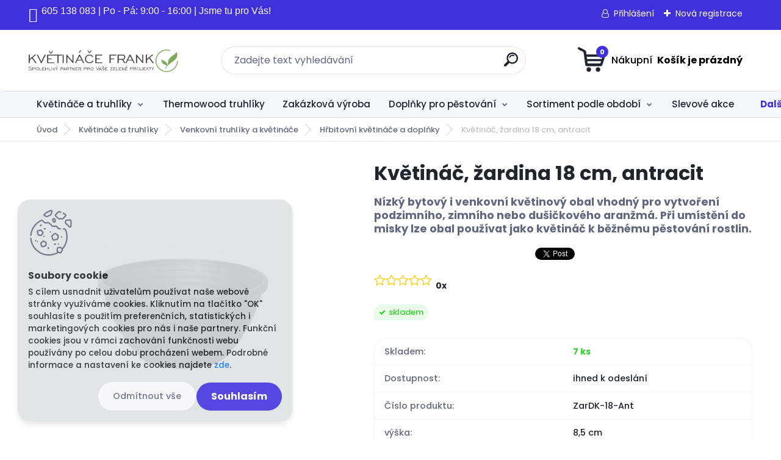

--- FILE ---
content_type: text/html; charset=utf-8
request_url: https://www.itruhlik.cz/Kvetinac-zardina-18-cm-antracit-d997.htm
body_size: 29166
content:


        <!DOCTYPE html>
    <html xmlns:og="http://ogp.me/ns#" xmlns:fb="http://www.facebook.com/2008/fbml" lang="cs" class="tmpl__titanium">
      <head>
          <script>
              window.cookie_preferences = getCookieSettings('cookie_preferences');
              window.cookie_statistics = getCookieSettings('cookie_statistics');
              window.cookie_marketing = getCookieSettings('cookie_marketing');

              function getCookieSettings(cookie_name) {
                  if (document.cookie.length > 0)
                  {
                      cookie_start = document.cookie.indexOf(cookie_name + "=");
                      if (cookie_start != -1)
                      {
                          cookie_start = cookie_start + cookie_name.length + 1;
                          cookie_end = document.cookie.indexOf(";", cookie_start);
                          if (cookie_end == -1)
                          {
                              cookie_end = document.cookie.length;
                          }
                          return unescape(document.cookie.substring(cookie_start, cookie_end));
                      }
                  }
                  return false;
              }
          </script>
                    <script async src="https://www.googletagmanager.com/gtag/js?id=<!-- Google Tag Manager --> <script>(function(w,d,s,l,i){w[l]=w[l]||[];w[l].push({'gtm.sta"></script>
                            <script>
                    window.dataLayer = window.dataLayer || [];
                    function gtag(){dataLayer.push(arguments)};
                    gtag('consent', 'default', {
                        'ad_storage': String(window.cookie_marketing) !== 'false' ? 'granted' : 'denied',
                        'analytics_storage': String(window.cookie_statistics) !== 'false' ? 'granted' : 'denied',
                        'ad_personalization': String(window.cookie_statistics) !== 'false' ? 'granted' : 'denied',
                        'ad_user_data': String(window.cookie_statistics) !== 'false' ? 'granted' : 'denied'
                    });
                    dataLayer.push({
                        'event': 'default_consent'
                    });
                </script>
                    <script>(function(w,d,s,l,i){w[l]=w[l]||[];w[l].push({'gtm.start':
          new Date().getTime(),event:'gtm.js'});var f=d.getElementsByTagName(s)[0],
        j=d.createElement(s),dl=l!='dataLayer'?'&l='+l:'';j.async=true;j.src=
        'https://www.googletagmanager.com/gtm.js?id='+i+dl;f.parentNode.insertBefore(j,f);
      })(window,document,'script','dataLayer','GTM-<!-- Google Tag Manager --> <script>(function(w,d,s,l,i){w[l]=w[l]||[];w[l].push({'gtm.sta');
        window.dataLayer = window.dataLayer || [];
        window.dataLayer.push({
            event: 'eec.pageview',
            clientIP: '3.141.25.XX'
        });

    </script>
          <script type="text/javascript" src="https://c.seznam.cz/js/rc.js"></script>
              <title>Květináč, žardina 18 cm, antracit</title>
        <script type="text/javascript">var action_unavailable='action_unavailable';var id_language = 'cs';var id_country_code = 'CZ';var language_code = 'cs-CZ';var path_request = '/request.php';var type_request = 'POST';var cache_break = "2518"; var enable_console_debug = false; var enable_logging_errors = false;var administration_id_language = 'cs';var administration_id_country_code = 'CZ';</script>          <script type="text/javascript" src="//ajax.googleapis.com/ajax/libs/jquery/1.8.3/jquery.min.js"></script>
          <script type="text/javascript" src="//code.jquery.com/ui/1.12.1/jquery-ui.min.js" ></script>
                  <script src="/wa_script/js/jquery.hoverIntent.minified.js?_=2025-01-22-11-52" type="text/javascript"></script>
        <script type="text/javascript" src="/admin/jscripts/jquery.qtip.min.js?_=2025-01-22-11-52"></script>
                  <script src="/wa_script/js/jquery.selectBoxIt.min.js?_=2025-01-22-11-52" type="text/javascript"></script>
                  <script src="/wa_script/js/bs_overlay.js?_=2025-01-22-11-52" type="text/javascript"></script>
        <script src="/wa_script/js/bs_design.js?_=2025-01-22-11-52" type="text/javascript"></script>
        <script src="/admin/jscripts/wa_translation.js?_=2025-01-22-11-52" type="text/javascript"></script>
        <link rel="stylesheet" type="text/css" href="/css/jquery.selectBoxIt.wa_script.css?_=2025-01-22-11-52" media="screen, projection">
        <link rel="stylesheet" type="text/css" href="/css/jquery.qtip.lupa.css?_=2025-01-22-11-52">
        
                  <script type="text/javascript">
            if (window.addEventListener) {
              window.addEventListener("load", initLytebox, false);
            } else if (window.attachEvent) {
              window.attachEvent("onload", initLytebox);
            } else {
              window.onload = function() {
                initLytebox();
              }
            }
            function initLytebox() {
              myLytebox = new LyteBox();
            }
          </script>
          <script type="text/javascript">
      function init_products_hovers()
      {
        jQuery(".product").hoverIntent({
          over: function(){
            jQuery(this).find(".icons_width_hack").animate({width: "130px"}, 300, function(){});
          } ,
          out: function(){
            jQuery(this).find(".icons_width_hack").animate({width: "10px"}, 300, function(){});
          },
          interval: 40
        });
      }
      jQuery(document).ready(function(){

        jQuery(".param select, .sorting select").selectBoxIt();

        jQuery(".productFooter").click(function()
        {
          var $product_detail_link = jQuery(this).parent().find("a:first");

          if($product_detail_link.length && $product_detail_link.attr("href"))
          {
            window.location.href = $product_detail_link.attr("href");
          }
        });
        init_products_hovers();
        
        ebar_details_visibility = {};
        ebar_details_visibility["user"] = false;
        ebar_details_visibility["basket"] = false;

        ebar_details_timer = {};
        ebar_details_timer["user"] = setTimeout(function(){},100);
        ebar_details_timer["basket"] = setTimeout(function(){},100);

        function ebar_set_show($caller)
        {
          var $box_name = $($caller).attr("id").split("_")[0];

          ebar_details_visibility["user"] = false;
          ebar_details_visibility["basket"] = false;

          ebar_details_visibility[$box_name] = true;

          resolve_ebar_set_visibility("user");
          resolve_ebar_set_visibility("basket");
        }

        function ebar_set_hide($caller)
        {
          var $box_name = $($caller).attr("id").split("_")[0];

          ebar_details_visibility[$box_name] = false;

          clearTimeout(ebar_details_timer[$box_name]);
          ebar_details_timer[$box_name] = setTimeout(function(){resolve_ebar_set_visibility($box_name);},300);
        }

        function resolve_ebar_set_visibility($box_name)
        {
          if(   ebar_details_visibility[$box_name]
             && jQuery("#"+$box_name+"_detail").is(":hidden"))
          {
            jQuery("#"+$box_name+"_detail").slideDown(300);
          }
          else if(   !ebar_details_visibility[$box_name]
                  && jQuery("#"+$box_name+"_detail").not(":hidden"))
          {
            jQuery("#"+$box_name+"_detail").slideUp(0, function() {
              $(this).css({overflow: ""});
            });
          }
        }

        
        jQuery("#user_icon").hoverIntent({
          over: function(){
            ebar_set_show(this);
            jQuery("#ebar_right_content .img_cart, #basket_icon").qtip("hide");
          } ,
          out: function(){
            ebar_set_hide(this);
          },
          interval: 40
        });
        
        jQuery("#user_icon").click(function(e)
        {
          if(jQuery(e.target).attr("id") == "user_icon")
          {
            window.location.href = "https://www.itruhlik.cz/itruhlik.cz/e-login/";
          }
        });

        jQuery("#basket_icon").click(function(e)
        {
          if(jQuery(e.target).attr("id") == "basket_icon")
          {
            window.location.href = "https://www.itruhlik.cz/itruhlik.cz/e-basket/";
          }
        });
      BS.Basket.$default_top_basket = false;
      });
    </script>        <meta http-equiv="Content-language" content="cs">
        <meta http-equiv="Content-Type" content="text/html; charset=utf-8">
        <meta name="language" content="czech">
        <meta name="keywords" content="květináč s podmiskou antracit, antracitový květináč s podmiskou, antracitová žardina, žardina 18 cm antracit">
        <meta name="description" content="Nízký bytový i venkovní květinový obal vhodný pro vytvoření podzimního, zimního nebo dušičkového aranžmá. Při umístění do misky lze obal používat jako květináč k běžnému pěstování rostlin.">
        <meta name="revisit-after" content="1 Days">
        <meta name="distribution" content="global">
        <meta name="expires" content="never">
                  <meta name="expires" content="never">
                    <link rel="previewimage" href="https://www.itruhlik.cz/fotky33887/fotos/_vyr_997kvetinac-zardina-18-cm-antracit.jpg" />
                    <link rel="canonical" href="https://www.itruhlik.cz/Kvetinac-zardina-18-cm-antracit-d997.htm"/>
          <meta property="og:image" content="http://www.itruhlik.cz/fotky33887/fotos/_vyrn_997kvetinac-zardina-18-cm-antracit.jpg" />
<meta property="og:image:secure_url" content="https://www.itruhlik.cz/fotky33887/fotos/_vyrn_997kvetinac-zardina-18-cm-antracit.jpg" />
<meta property="og:image:type" content="image/jpeg" />
<meta property="og:url" content="http://www.itruhlik.cz/itruhlik.cz/eshop/57-1-Kvetinace-a-truhliky/92-3-Hrbitovni-kvetinace-a-doplnky/5/997-Kvetinac-zardina-18-cm-antracit" />
<meta property="og:title" content="Květináč, žardina 18 cm, antracit" />
<meta property="og:description" content="Nízký bytový i venkovní květinový obal vhodný pro vytvoření podzimního, zimního nebo dušičkového aranžmá. Při umístění do misky lze obal používat jako květináč k běžnému pěstování rostlin." />
<meta property="og:type" content="product" />
<meta property="og:site_name" content="Květináče Frank | E-shop" />

<meta name="google-site-verification" content="PJLqpRIX0ZxNKj1THs1dzBRWxpue1UWcd7rQC7FhzDQ"/>
<meta name="seznam-wmt" content="tG7wKETXoT1tUuekyRwPdwl3DqoeSKps"/>            <meta name="robots" content="index, follow">
                      <link href="//www.itruhlik.cz/fotky33887/Favicon-32-32.png" rel="icon" type="image/png">
          <link rel="shortcut icon" type="image/png" href="//www.itruhlik.cz/fotky33887/Favicon-32-32.png">
                  <link rel="stylesheet" type="text/css" href="/css/lang_dependent_css/lang_cs.css?_=2025-01-22-11-52" media="screen, projection">
                <link rel='stylesheet' type='text/css' href='/wa_script/js/styles.css?_=2025-01-22-11-52'>
        <script language='javascript' type='text/javascript' src='/wa_script/js/javascripts.js?_=2025-01-22-11-52'></script>
        <script language='javascript' type='text/javascript' src='/wa_script/js/check_tel.js?_=2025-01-22-11-52'></script>
          <script src="/assets/javascripts/buy_button.js?_=2025-01-22-11-52"></script>
            <script type="text/javascript" src="/wa_script/js/bs_user.js?_=2025-01-22-11-52"></script>
        <script type="text/javascript" src="/wa_script/js/bs_fce.js?_=2025-01-22-11-52"></script>
        <script type="text/javascript" src="/wa_script/js/bs_fixed_bar.js?_=2025-01-22-11-52"></script>
        <script type="text/javascript" src="/bohemiasoft/js/bs.js?_=2025-01-22-11-52"></script>
        <script src="/wa_script/js/jquery.number.min.js?_=2025-01-22-11-52" type="text/javascript"></script>
        <script type="text/javascript">
            BS.User.id = 33887;
            BS.User.domain = "itruhlik.cz";
            BS.User.is_responsive_layout = true;
            BS.User.max_search_query_length = 50;
            BS.User.max_autocomplete_words_count = 5;

            WA.Translation._autocompleter_ambiguous_query = ' Hledavý výraz je pro našeptávač příliš obecný. Zadejte prosím další znaky, slova nebo pokračujte odesláním formuláře pro vyhledávání.';
            WA.Translation._autocompleter_no_results_found = ' Nebyly nalezeny žádné produkty ani kategorie.';
            WA.Translation._error = " Chyba";
            WA.Translation._success = " Nastaveno";
            WA.Translation._warning = " Upozornění";
            WA.Translation._multiples_inc_notify = '<p class="multiples-warning"><strong>Tento produkt je možné objednat pouze v násobcích #inc#. </strong><br><small>Vámi zadaný počet kusů byl navýšen dle tohoto násobku.</small></p>';
            WA.Translation._shipping_change_selected = " Změnit...";
            WA.Translation._shipping_deliver_to_address = " Zásilka bude doručena na zvolenou adresu";

            BS.Design.template = {
              name: "titanium",
              is_selected: function(name) {
                if(Array.isArray(name)) {
                  return name.indexOf(this.name) > -1;
                } else {
                  return name === this.name;
                }
              }
            };
            BS.Design.isLayout3 = true;
            BS.Design.templates = {
              TEMPLATE_ARGON: "argon",TEMPLATE_NEON: "neon",TEMPLATE_CARBON: "carbon",TEMPLATE_XENON: "xenon",TEMPLATE_AURUM: "aurum",TEMPLATE_CUPRUM: "cuprum",TEMPLATE_ERBIUM: "erbium",TEMPLATE_CADMIUM: "cadmium",TEMPLATE_BARIUM: "barium",TEMPLATE_CHROMIUM: "chromium",TEMPLATE_SILICIUM: "silicium",TEMPLATE_IRIDIUM: "iridium",TEMPLATE_INDIUM: "indium",TEMPLATE_OXYGEN: "oxygen",TEMPLATE_HELIUM: "helium",TEMPLATE_FLUOR: "fluor",TEMPLATE_FERRUM: "ferrum",TEMPLATE_TERBIUM: "terbium",TEMPLATE_URANIUM: "uranium",TEMPLATE_ZINCUM: "zincum",TEMPLATE_CERIUM: "cerium",TEMPLATE_KRYPTON: "krypton",TEMPLATE_THORIUM: "thorium",TEMPLATE_ETHERUM: "etherum",TEMPLATE_KRYPTONIT: "kryptonit",TEMPLATE_TITANIUM: "titanium",TEMPLATE_PLATINUM: "platinum"            };
        </script>
                  <script src="/js/progress_button/modernizr.custom.js"></script>
                      <link rel="stylesheet" type="text/css" href="/bower_components/owl.carousel/dist/assets/owl.carousel.min.css" />
            <link rel="stylesheet" type="text/css" href="/bower_components/owl.carousel/dist/assets/owl.theme.default.min.css" />
            <script src="/bower_components/owl.carousel/dist/owl.carousel.min.js"></script>
                      <link rel="stylesheet" type="text/css" href="/bower_components/priority-nav/dist/priority-nav-core.css" />
            <script src="/bower_components/priority-nav/dist/priority-nav.js"></script>
                      <link rel="stylesheet" type="text/css" href="//static.bohemiasoft.com/jave/style.css?_=2025-01-22-11-52" media="screen">
                    <link rel="stylesheet" type="text/css" href="/css/font-awesome.4.7.0.min.css" media="screen">
          <link rel="stylesheet" type="text/css" href="/sablony/nove/titanium/titaniumpurple/css/product_var3.css?_=2025-01-22-11-52" media="screen">
          <style>
    :root {
        --primary: #4030dc;
        --primary-dark: #2b1eb5;
        --secondary: #f6f7fc;
        --secondary-v2: #626780;
        --element-color: #1f242d;
        --stars: #ffcf15;
        --sale: #c91e1e;
        
        --empty-basket-text: " Košík je prázdný";
        --full-shopping-basket-text: "nákupní košík";
        --choose-delivery-method-text: "Vyberte způsob doručení";
        --choose-payment-method-text: "Vyberte způsob platby";
        --free-price-text: "Zdarma";
        --continue-without-login-text: "Pokračovat bez přihlášení";
        --summary-order-text: "Shrnutí Vaší objednávky";
        --cart-contents-text: "Váš košík";
        --in-login-text: "Přihlášení";
        --in-registration-text: "Nová registrace";
        --in-forgotten-pass-text: "Zapomenuté heslo";
        --price-list-filter-text: "Ceník";
        --search-see-everything-text: "Zobrazit vše";
        --discount-code-text: "Mám slevový kód";
        --searched-cats-text: "Hledané kategorie";
        --back-to-eshop-text: "Zpátky do eshopu";
        --to-category-menu-text: "Do kategorie";
        --back-menu-text: "Zpět";
        --pagination-next-text: "Další";
        --pagination-previous-text: "Předchozí";
        --cookies-files-text: "Soubory cookie";
        --newsletter-button-text: "Odebírat";
        --newsletter-be-up-to-date-text: "Buďte v obraze";
        --specify-params-text: "Vyberte parametry";
        --article-tags-text: "Tagy článku";
        --watch-product-text: "Hlídat produkt";
        --notfull-shopping-text: "Nákupní";
        --notfull-basket-is-empty-text: " Košík je prázdný";
        --whole-blog-article-text: "Celý článek";
        --basket-content-text: " Obsah košíku";
        --products-in-cat-text: " Produkty v kategorii";
        
    }
</style>
          <link rel="stylesheet"
                type="text/css"
                id="tpl-editor-stylesheet"
                href="/sablony/nove/titanium/titaniumpurple/css/colors.css?_=2025-01-22-11-52"
                media="screen">

          <meta name="viewport" content="width=device-width, initial-scale=1.0">
          <link rel="stylesheet" 
                   type="text/css" 
                   href="https://static.bohemiasoft.com/custom-css/titanium.css?_1769060867" 
                   media="screen"><style type="text/css">
               <!--#site_logo{
                  width: 275px;
                  height: 100px;
                  background-image: url('/fotky33887/design_setup/images/logo_logo-kvetinace-frank.png?cache_time=1636241603');
                  background-repeat: no-repeat;
                  
                }html body .myheader { 
          background-image: none;
          border: black;
          background-repeat: repeat;
          background-position: 0px 0px;
          background-color: #ffffff;
        }#page_background{
                  background-image: none;
                  background-repeat: repeat;
                  background-position: 0px 0px;
                  background-color: #ffffff;
                }.bgLupa{
                  padding: 0;
                  border: none;
                }

 :root { 
 }
-->
                </style>          <link rel="stylesheet" type="text/css" href="/fotky33887/design_setup/css/user_defined.css?_=1402585761" media="screen, projection">
                    <script type="text/javascript" src="/admin/jscripts/wa_dialogs.js?_=2025-01-22-11-52"></script>
            <script>
      $(document).ready(function() {
        if (getCookie('show_cookie_message' + '_33887_cz') != 'no') {
          if($('#cookies-agreement').attr('data-location') === '0')
          {
            $('.cookies-wrapper').css("top", "0px");
          }
          else
          {
            $('.cookies-wrapper').css("bottom", "0px");
          }
          $('.cookies-wrapper').show();
        }

        $('#cookies-notify__close').click(function() {
          setCookie('show_cookie_message' + '_33887_cz', 'no');
          $('#cookies-agreement').slideUp();
          $("#masterpage").attr("style", "");
          setCookie('cookie_preferences', 'true');
          setCookie('cookie_statistics', 'true');
          setCookie('cookie_marketing', 'true');
          window.cookie_preferences = true;
          window.cookie_statistics = true;
          window.cookie_marketing = true;
          if(typeof gtag === 'function') {
              gtag('consent', 'update', {
                  'ad_storage': 'granted',
                  'analytics_storage': 'granted',
                  'ad_user_data': 'granted',
                  'ad_personalization': 'granted'
              });
          }
         return false;
        });

        $("#cookies-notify__disagree").click(function(){
            save_preferences();
        });

        $('#cookies-notify__preferences-button-close').click(function(){
            var cookies_notify_preferences = $("#cookies-notify-checkbox__preferences").is(':checked');
            var cookies_notify_statistics = $("#cookies-notify-checkbox__statistics").is(':checked');
            var cookies_notify_marketing = $("#cookies-notify-checkbox__marketing").is(':checked');
            save_preferences(cookies_notify_preferences, cookies_notify_statistics, cookies_notify_marketing);
        });

        function save_preferences(preferences = false, statistics = false, marketing = false)
        {
            setCookie('show_cookie_message' + '_33887_cz', 'no');
            $('#cookies-agreement').slideUp();
            $("#masterpage").attr("style", "");
            setCookie('cookie_preferences', preferences);
            setCookie('cookie_statistics', statistics);
            setCookie('cookie_marketing', marketing);
            window.cookie_preferences = preferences;
            window.cookie_statistics = statistics;
            window.cookie_marketing = marketing;
            if(marketing && typeof gtag === 'function')
            {
                gtag('consent', 'update', {
                    'ad_storage': 'granted'
                });
            }
            if(statistics && typeof gtag === 'function')
            {
                gtag('consent', 'update', {
                    'analytics_storage': 'granted',
                    'ad_user_data': 'granted',
                    'ad_personalization': 'granted',
                });
            }
            if(marketing === false && BS && BS.seznamIdentity) {
                BS.seznamIdentity.clearIdentity();
            }
        }

        /**
         * @param {String} cookie_name
         * @returns {String}
         */
        function getCookie(cookie_name) {
          if (document.cookie.length > 0)
          {
            cookie_start = document.cookie.indexOf(cookie_name + "=");
            if (cookie_start != -1)
            {
              cookie_start = cookie_start + cookie_name.length + 1;
              cookie_end = document.cookie.indexOf(";", cookie_start);
              if (cookie_end == -1)
              {
                cookie_end = document.cookie.length;
              }
              return unescape(document.cookie.substring(cookie_start, cookie_end));
            }
          }
          return "";
        }
        
        /**
         * @param {String} cookie_name
         * @param {String} value
         */
        function setCookie(cookie_name, value) {
          var time = new Date();
          time.setTime(time.getTime() + 365*24*60*60*1000); // + 1 rok
          var expires = "expires="+time.toUTCString();
          document.cookie = cookie_name + "=" + escape(value) + "; " + expires + "; path=/";
        }
      });
    </script>
    <script async src="https://www.googletagmanager.com/gtag/js?id=AW-350-849-6824"></script><script>
window.dataLayer = window.dataLayer || [];
function gtag(){dataLayer.push(arguments);}
gtag('js', new Date());
gtag('config', 'AW-350-849-6824', { debug_mode: true });
</script>        <script type="text/javascript" src="/wa_script/js/search_autocompleter.js?_=2025-01-22-11-52"></script>
              <script>
              WA.Translation._complete_specification = "Kompletní specifikace";
              WA.Translation._dont_have_acc = "Nemáte účet? ";
              WA.Translation._have_acc = "Již máte účet? ";
              WA.Translation._register_titanium = "Zaregistrujte se ";
              WA.Translation._login_titanium = "Přihlašte se ";
              WA.Translation._placeholder_voucher = "Sem vložte kód";
          </script>
                <script src="/wa_script/js/template/titanium/script.js?_=2025-01-22-11-52"></script>
                    <link rel="stylesheet" type="text/css" href="/assets/vendor/magnific-popup/magnific-popup.css" />
      <script src="/assets/vendor/magnific-popup/jquery.magnific-popup.js"></script>
      <script type="text/javascript">
        BS.env = {
          decPoint: ",",
          basketFloatEnabled: false        };
      </script>
      <script type="text/javascript" src="/node_modules/select2/dist/js/select2.min.js"></script>
      <script type="text/javascript" src="/node_modules/maximize-select2-height/maximize-select2-height.min.js"></script>
      <script type="text/javascript">
        (function() {
          $.fn.select2.defaults.set("language", {
            noResults: function() {return " Nenalezeny žádné položky"},
            inputTooShort: function(o) {
              var n = o.minimum - o.input.length;
              return " Prosím zadejte #N# nebo více znaků.".replace("#N#", n);
            }
          });
          $.fn.select2.defaults.set("width", "100%")
        })();

      </script>
      <link type="text/css" rel="stylesheet" href="/node_modules/select2/dist/css/select2.min.css" />
      <script type="text/javascript" src="/wa_script/js/countdown_timer.js?_=2025-01-22-11-52"></script>
      <script type="text/javascript" src="/wa_script/js/app.js?_=2025-01-22-11-52"></script>
      <script type="text/javascript" src="/node_modules/jquery-validation/dist/jquery.validate.min.js"></script>

      
          </head>
          <script type="text/javascript">
        var fb_pixel = 'active';
      </script>
      <script type="text/javascript" src="/wa_script/js/fb_pixel_func.js"></script>
        <body class="lang-cs layout3 not-home page-product-detail page-product-997 basket-empty slider_available template-slider-custom vat-payer-y alternative-currency-y" >
      <!-- Google Tag Manager (noscript) end -->
    <noscript><iframe src="https://www.googletagmanager.com/ns.html?id=GTM-<!-- Google Tag Manager --> <script>(function(w,d,s,l,i){w[l]=w[l]||[];w[l].push({'gtm.sta"
                      height="0" width="0" style="display:none;visibility:hidden"></iframe></noscript>
    <!-- End Google Tag Manager (noscript) -->
          <a name="topweb"></a>
            <div id="cookies-agreement" class="cookies-wrapper" data-location="1"
         style="background-color: #dce3e2;
                 opacity: 0.89"
    >
      <div class="cookies-notify-background"></div>
      <div class="cookies-notify" style="display:block!important;">
        <div class="cookies-notify__bar">
          <div class="cookies-notify__bar1">
            <div class="cookies-notify__text"
                                  style="color: #8c8686;"
                                 >
                S cílem usnadnit uživatelům používat naše webové stránky využíváme cookies. Kliknutím na tlačítko "OK" souhlasíte s použitím preferenčních, statistických i marketingových cookies pro nás i naše partnery. Funkční cookies jsou v rámci zachování funkčnosti webu používány po celou dobu procházení webem. Podrobné informace a nastavení ke cookies najdete <span class="cookies-notify__detail_button"style="color: #8c8686;">zde</span>.            </div>
            <div class="cookies-notify__button">
                <a href="#" id="cookies-notify__disagree" class="secondary-btn"
                   style="color: #9c8f8f;
                           background-color: #dce3e2;
                           opacity: 1"
                >Odmítnout vše</a>
              <a href="#" id="cookies-notify__close"
                 style="color: #9c8f8f;
                        background-color: #dce3e2;
                        opacity: 1"
                >Souhlasím</a>
            </div>
          </div>
                        <div class="cookies-notify__detail_box hidden"
                                  style="color: #8c8686;"
                             >
                <div id="cookies-nofify__close_detail"> Zavřít</div>
                <div>
                    <br />
                    <b> Co jsou cookies?</b><br />
                    <span> Cookies jsou krátké textové informace, které jsou uloženy ve Vašem prohlížeči. Tyto informace běžně používají všechny webové stránky a jejich procházením dochází k ukládání cookies. Pomocí partnerských skriptů, které mohou stránky používat (například Google analytics</span><br /><br />
                    <b> Jak lze nastavit práci webu s cookies?</b><br />
                    <span> Přestože doporučujeme povolit používání všech typů cookies, práci webu s nimi můžete nastavit dle vlastních preferencí pomocí checkboxů zobrazených níže. Po odsouhlasení nastavení práce s cookies můžete změnit své rozhodnutí smazáním či editací cookies přímo v nastavení Vašeho prohlížeče. Podrobnější informace k promazání cookies najdete v nápovědě Vašeho prohlížeče.</span>
                </div>
                <div class="cookies-notify__checkboxes"
                                         style="color: #8c8686;"
                                     >
                    <div class="checkbox-custom checkbox-default cookies-notify__checkbox">
                        <input type="checkbox" id="cookies-notify-checkbox__functional" checked disabled />
                        <label for="cookies-notify-checkbox__functional" class="cookies-notify__checkbox_label"> Nutné</label>
                    </div>
                    <div class="checkbox-custom checkbox-default cookies-notify__checkbox">
                        <input type="checkbox" id="cookies-notify-checkbox__preferences" checked />
                        <label for="cookies-notify-checkbox__preferences" class="cookies-notify__checkbox_label"> Preferenční</label>
                    </div>
                    <div class="checkbox-custom checkbox-default cookies-notify__checkbox">
                        <input type="checkbox" id="cookies-notify-checkbox__statistics" checked />
                        <label for="cookies-notify-checkbox__statistics" class="cookies-notify__checkbox_label"> Statistické</label>
                    </div>
                    <div class="checkbox-custom checkbox-default cookies-notify__checkbox">
                        <input type="checkbox" id="cookies-notify-checkbox__marketing" checked />
                        <label for="cookies-notify-checkbox__marketing" class="cookies-notify__checkbox_label"> Marketingové</label>
                    </div>
                </div>
                <div id="cookies-notify__cookie_types">
                    <div class="cookies-notify__cookie_type cookie-active" data-type="functional">
                         Nutné (13)
                    </div>
                    <div class="cookies-notify__cookie_type" data-type="preferences">
                         Preferenční (1)
                    </div>
                    <div class="cookies-notify__cookie_type" data-type="statistics">
                         Statistické (15)
                    </div>
                    <div class="cookies-notify__cookie_type" data-type="marketing">
                         Marketingové (15)
                    </div>
                    <div class="cookies-notify__cookie_type" data-type="unclassified">
                         Neklasifikované (7)
                    </div>
                </div>
                <div id="cookies-notify__cookie_detail">
                    <div class="cookie-notify__cookie_description">
                        <span id="cookie-notify__description_functional" class="cookie_description_active"> Tyto informace jsou nezbytné ke správnému chodu webové stránky jako například vkládání zboží do košíku, uložení vyplněných údajů nebo přihlášení do zákaznické sekce.</span>
                        <span id="cookie-notify__description_preferences" class="hidden"> Tyto cookies umožní přizpůsobit chování nebo vzhled stránky dle Vašich potřeb, například volba jazyka.</span>
                        <span id="cookie-notify__description_statistics" class="hidden"> Díky těmto cookies mohou majitelé i developeři webu více porozumět chování uživatelů a vyvijet stránku tak, aby byla co nejvíce prozákaznická. Tedy abyste co nejrychleji našli hledané zboží nebo co nejsnáze dokončili jeho nákup.</span>
                        <span id="cookie-notify__description_marketing" class="hidden"> Tyto informace umožní personalizovat zobrazení nabídek přímo pro Vás díky historické zkušenosti procházení dřívějších stránek a nabídek.</span>
                        <span id="cookie-notify__description_unclassified" class="hidden"> Tyto cookies prozatím nebyly roztříděny do vlastní kategorie.</span>
                    </div>
                    <style>
                        #cookies-notify__cookie_detail_table td
                        {
                            color: #8c8686                        }
                    </style>
                    <table class="table" id="cookies-notify__cookie_detail_table">
                        <thead>
                            <tr>
                                <th> Jméno</th>
                                <th> Účel</th>
                                <th> Vypršení</th>
                            </tr>
                        </thead>
                        <tbody>
                                                    <tr>
                                <td>show_cookie_message</td>
                                <td>Ukládá informaci o potřebě zobrazení cookie lišty</td>
                                <td>1 rok</td>
                            </tr>
                                                        <tr>
                                <td>__zlcmid</td>
                                <td>Tento soubor cookie se používá k uložení identity návštěvníka během návštěv a preference návštěvníka deaktivovat naši funkci živého chatu. </td>
                                <td>1 rok</td>
                            </tr>
                                                        <tr>
                                <td>__cfruid</td>
                                <td>Tento soubor cookie je součástí služeb poskytovaných společností Cloudflare – včetně vyrovnávání zátěže, doručování obsahu webových stránek a poskytování připojení DNS pro provozovatele webových stránek. </td>
                                <td>relace</td>
                            </tr>
                                                        <tr>
                                <td>_auth</td>
                                <td>Zajišťuje bezpečnost procházení návštěvníků tím, že zabraňuje padělání požadavků mezi stránkami. Tento soubor cookie je nezbytný pro bezpečnost webu a návštěvníka. </td>
                                <td>1 rok</td>
                            </tr>
                                                        <tr>
                                <td>csrftoken</td>
                                <td>Pomáhá předcházet útokům Cross-Site Request Forgery (CSRF). 
</td>
                                <td>1 rok</td>
                            </tr>
                                                        <tr>
                                <td>PHPSESSID</td>
                                <td>Zachovává stav uživatelské relace napříč požadavky na stránky. </td>
                                <td>relace</td>
                            </tr>
                                                        <tr>
                                <td>rc::a</td>
                                <td>Tento soubor cookie se používá k rozlišení mezi lidmi a roboty. To je výhodné pro web, aby
vytvářet platné zprávy o používání jejich webových stránek. </td>
                                <td>persistentní</td>
                            </tr>
                                                        <tr>
                                <td>rc::c</td>
                                <td>Tento soubor cookie se používá k rozlišení mezi lidmi a roboty. </td>
                                <td>relace</td>
                            </tr>
                                                        <tr>
                                <td>AWSALBCORS</td>
                                <td>Registruje, který server-cluster obsluhuje návštěvníka. To se používá v kontextu s vyrovnáváním zátěže, aby se optimalizovala uživatelská zkušenost. </td>
                                <td>6 dnů</td>
                            </tr>
                                                        <tr>
                                <td>18plus_allow_access#</td>
                                <td>Ukládá informaci o odsouhlasení okna 18+ pro web.</td>
                                <td>neznámý</td>
                            </tr>
                                                        <tr>
                                <td>18plus_cat#</td>
                                <td>Ukládá informaci o odsouhlasení okna 18+ pro kategorii.</td>
                                <td>neznámý</td>
                            </tr>
                                                        <tr>
                                <td>bs_slide_menu</td>
                                <td></td>
                                <td>neznámý</td>
                            </tr>
                                                        <tr>
                                <td>left_menu</td>
                                <td>Ukládá informaci o způsobu zobrazení levého menu.</td>
                                <td>neznámý</td>
                            </tr>
                                                    </tbody>
                    </table>
                    <div class="cookies-notify__button">
                        <a href="#" id="cookies-notify__preferences-button-close"
                           style="color: #000000;
                                background-color: #c8c8c8;
                                opacity: 1">
                            Uložit nastavení                        </a>
                    </div>
                </div>
            </div>
                    </div>
      </div>
    </div>
    
  <div id="responsive_layout_large"></div><div id="page">      <div class="top-bar" id="topBar">
                  <div class="top-bar-content">
            <p><span style="color: #333333;"><span style="font-size: 18px; font-family: arial, helvetica, sans-serif;"><span style="font-family: webdings;"></span></span></span></p>
<p><span style="font-family: webdings; font-size: 24px;"><span style="font-family: arial, helvetica, sans-serif;"> </span></span><span style="color: #333333;"><span style="font-size: 18px; font-family: arial, helvetica, sans-serif;"><span style="font-family: webdings;"></span><span style="font-size: 16px; font-family: tahoma, arial, helvetica, sans-serif;">605 138 083</span></span><span style="font-size: 16px; font-family: tahoma, arial, helvetica, sans-serif;"><strong> </strong>| Po - Pá: 9:00 - 16:00 | Jsme tu pro Vás!</span></span><span style="font-family: tahoma, arial, helvetica, sans-serif;"><var> </var></span></p>          </div>
                    <div class="top-bar-login">
                          <span class="user-login"><a href="/itruhlik.cz/e-login">Přihlášení</a></span>
              <span class="user-register"><a href="/itruhlik.cz/e-register">Nová registrace</a></span>
                        </div>
                        </div>
          <script type="text/javascript">
      var responsive_articlemenu_name = ' Menu';
      var responsive_eshopmenu_name = ' E-shop';
    </script>
        <link rel="stylesheet" type="text/css" href="/css/masterslider.css?_=2025-01-22-11-52" media="screen, projection">
    <script type="text/javascript" src="/js/masterslider.min.js"></script>
    <div class="myheader">
                <div class="navigate_bar">
            <div class="logo-wrapper">
            <a id="site_logo" href="//www.itruhlik.cz" class="mylogo" aria-label="Logo"></a>
    </div>
                <div id="search">
      <form name="search" id="searchForm" action="/search-engine.htm" method="GET" enctype="multipart/form-data">
        <label for="q" class="title_left2"> Hľadanie</label>
        <p>
          <input name="slovo" type="text" class="inputBox" id="q" placeholder=" Zadejte text vyhledávání" maxlength="50">
          
          <input type="hidden" id="source_service" value="www.webareal.cz">
        </p>
        <div class="wrapper_search_submit">
          <input type="submit" class="search_submit" aria-label="search" name="search_submit" value="">
        </div>
        <div id="search_setup_area">
          <input id="hledatjak2" checked="checked" type="radio" name="hledatjak" value="2">
          <label for="hledatjak2">Hledat ve zboží</label>
          <br />
          <input id="hledatjak1"  type="radio" name="hledatjak" value="1">
          <label for="hledatjak1">Hledat v článcích</label>
                    <script type="text/javascript">
            function resolve_search_mode_visibility()
            {
              if (jQuery('form[name=search] input').is(':focus'))
              {
                if (jQuery('#search_setup_area').is(':hidden'))
                {
                  jQuery('#search_setup_area').slideDown(400);
                }
              }
              else
              {
                if (jQuery('#search_setup_area').not(':hidden'))
                {
                  jQuery('#search_setup_area').slideUp(400);
                }
              }
            }

            $('form[name=search] input').click(function() {
              this.focus();
            });

            jQuery('form[name=search] input')
                .focus(function() {
                  resolve_search_mode_visibility();
                })
                .blur(function() {
                  setTimeout(function() {
                    resolve_search_mode_visibility();
                  }, 1000);
                });

          </script>
                  </div>
      </form>
    </div>
            
  <div id="ebar" class="" >        <div id="basket_icon" >
            <div id="basket_detail">
                <div id="basket_arrow_tag"></div>
                <div id="basket_content_tag">
                    <a id="quantity_tag" href="/itruhlik.cz/e-basket" rel="nofollow" class="elink"><span class="quantity_count">0</span>
                    <span class="basket_empty"> Váš nákupní košík <span class="bold">je prázdný</span></span></a>                </div>
            </div>
        </div>
                </div>      </div>
          </div>
        <div class="eshop-menu drop-menu" id="dropMenu">
      <div id="dropMenuWrapper">
            <div class="menu-wrapper leftmenu" id="menuWrapper">
          <ul class="root-eshop-menu" id="menuContent">
              <li class="home-button">
              <a href="//www.itruhlik.cz">
      <i class="fa fa-home" aria-hidden="true"></i>
    </a>
            </li>
            <li class="eshop-menu-item item-1 has-submenu item-active">
            <a class="item-link level-1" href="/Kvetinace-a-truhliky-c57_0_1.htm">Květináče a truhlíky</a>
          <ul class="eshop-submenu-root menu-level-2">
          <li class="eshop-menu-item item-1 has-submenu item-active">
            <div class="menu-item-box">
                <div class="menu-item-cat">
          <a class="item-link level-2" href="/Kvetinace-a-truhliky-c57_81_2.htm">Venkovní truhlíky a květináče</a>
              <ul class="eshop-submenu-root menu-level-3">
          <li class="eshop-menu-item item-1">
            <a class="item-link level-3" href="/Kvetinace-a-truhliky-c57_83_3.htm">Velké truhlíky a květináče</a>
          </li>
        <li class="eshop-menu-item item-2">
            <a class="item-link level-3" href="/Kvetinace-a-truhliky-c57_82_3.htm">Truhlíky na okna</a>
          </li>
        <li class="eshop-menu-item item-3">
            <a class="item-link level-3" href="/Kvetinace-a-truhliky-c57_91_3.htm">Závěsné květináče</a>
          </li>
        <li class="eshop-menu-item item-4">
            <a class="item-link level-3" href="/Kvetinace-a-truhliky-c57_89_3.htm">Truhlíky na zábradlí</a>
          </li>
        <li class="eshop-menu-item item-5">
            <a class="item-link level-3" href="/Kvetinace-a-truhliky-c57_90_3.htm">Držáky truhlíků</a>
          </li>
        <li class="eshop-menu-item item-6 item-active">
            <a class="item-link level-3" href="/Kvetinace-a-truhliky-c57_92_3.htm">Hřbitovní květináče a doplňky</a>
          </li>
        </ul>
            </div>
      </div>
          </li>
        <li class="eshop-menu-item item-2 has-submenu">
            <div class="menu-item-box">
                <div class="menu-item-cat">
          <a class="item-link level-2" href="/Kvetinace-a-truhliky-c57_85_2.htm">Interiérové květináče</a>
              <ul class="eshop-submenu-root menu-level-3">
          <li class="eshop-menu-item item-1">
            <a class="item-link level-3" href="/Kvetinace-a-truhliky-c57_117_3.htm">Velké bytové květináče</a>
          </li>
        <li class="eshop-menu-item item-2">
            <a class="item-link level-3" href="/Kvetinace-a-truhliky-c57_118_3.htm">Stolní bytové květináče</a>
          </li>
        <li class="eshop-menu-item item-3">
            <a class="item-link level-3" href="/Kvetinace-a-truhliky-c57_124_3.htm">Dekorativní obaly na květináče</a>
          </li>
        <li class="eshop-menu-item item-4">
            <a class="item-link level-3" href="/Kvetinace-a-truhliky-c57_122_3.htm">Klíčící misky</a>
          </li>
        <li class="eshop-menu-item item-5">
            <a class="item-link level-3" href="/Kvetinace-a-truhliky-c57_119_3.htm">Závěsné bytové květináče</a>
          </li>
        <li class="eshop-menu-item item-6">
            <a class="item-link level-3" href="/Kvetinace-a-truhliky-c57_120_3.htm">Nástěnné bytové květináče</a>
          </li>
        <li class="eshop-menu-item item-7">
            <a class="item-link level-3" href="/Kvetinace-a-truhliky-c57_121_3.htm">Držáky květináčů na stěnu</a>
          </li>
        </ul>
            </div>
      </div>
          </li>
        <li class="eshop-menu-item item-3">
            <div class="menu-item-box">
                <div class="menu-item-cat">
          <a class="item-link level-2" href="/Kvetinace-a-truhliky-c57_125_2.htm">Květináče na kolečkách</a>
                  </div>
      </div>
          </li>
        <li class="eshop-menu-item item-4 has-submenu">
            <div class="menu-item-box">
                <div class="menu-item-cat">
          <a class="item-link level-2" href="/Kvetinace-a-truhliky-c57_127_2.htm">Květináče s podmiskou, žardiny</a>
              <ul class="eshop-submenu-root menu-level-3">
          <li class="eshop-menu-item item-1">
            <a class="item-link level-3" href="/Kvetinace-a-truhliky-c57_131_3.htm">Květináče, žardiny</a>
          </li>
        <li class="eshop-menu-item item-2">
            <a class="item-link level-3" href="/Kvetinace-a-truhliky-c57_132_3.htm">Misky pod žardiny a květináče</a>
          </li>
        </ul>
            </div>
      </div>
          </li>
        <li class="eshop-menu-item item-5 has-submenu">
            <div class="menu-item-box">
                <div class="menu-item-cat">
          <a class="item-link level-2" href="/Kvetinace-a-truhliky-c57_126_2.htm">Pro pěstování orchidejí</a>
              <ul class="eshop-submenu-root menu-level-3">
          <li class="eshop-menu-item item-1">
            <a class="item-link level-3" href="/Kvetinace-a-truhliky-c57_128_3.htm">Dekorativní obaly na orchideje</a>
          </li>
        <li class="eshop-menu-item item-2">
            <a class="item-link level-3" href="/Kvetinace-a-truhliky-c57_129_3.htm">Čiré květináče na orchideje</a>
          </li>
        <li class="eshop-menu-item item-3">
            <a class="item-link level-3" href="/Kvetinace-a-truhliky-c57_130_3.htm">Čiré pěstební kontejnery      </a>
          </li>
        <li class="eshop-menu-item item-4">
            <a class="item-link level-3" href="/Kvetinace-a-truhliky-c57_135_3.htm">Hnojiva a substráty</a>
          </li>
        <li class="eshop-menu-item item-5">
            <a class="item-link level-3" href="/Kvetinace-a-truhliky-c57_136_3.htm">Tyčky, klipsy a svorky </a>
          </li>
        </ul>
            </div>
      </div>
          </li>
        <li class="eshop-menu-item item-6">
            <div class="menu-item-box">
                <div class="menu-item-cat">
          <a class="item-link level-2" href="/Kvetinace-a-truhliky-c57_86_2.htm">Vyvýšené záhony</a>
                  </div>
      </div>
          </li>
        <li class="eshop-menu-item item-7 has-submenu">
            <div class="menu-item-box">
                <div class="menu-item-cat">
          <a class="item-link level-2" href="/Kvetinace-a-truhliky-c57_113_2.htm">Příslušenství ke květináčům</a>
              <ul class="eshop-submenu-root menu-level-3">
          <li class="eshop-menu-item item-1">
            <a class="item-link level-3" href="/Kvetinace-a-truhliky-c57_114_3.htm">Zavlažovací systémy</a>
          </li>
        <li class="eshop-menu-item item-2">
            <a class="item-link level-3" href="/Kvetinace-a-truhliky-c57_115_3.htm">Izolace květináčů</a>
          </li>
        </ul>
            </div>
      </div>
          </li>
        <li class="eshop-menu-item item-8 has-submenu">
            <div class="menu-item-box">
                <div class="menu-item-cat">
          <a class="item-link level-2" href="/Kvetinace-a-truhliky-c57_123_2.htm">Pěstební kontejnery a vložky</a>
              <ul class="eshop-submenu-root menu-level-3">
          <li class="eshop-menu-item item-1">
            <a class="item-link level-3" href="/Kvetinace-a-truhliky-c57_142_3.htm">Velkoobjemové pěstební nádoby</a>
          </li>
        <li class="eshop-menu-item item-2">
            <a class="item-link level-3" href="/Kvetinace-a-truhliky-c57_143_3.htm">Pěstební, výsadbové kontejnery</a>
          </li>
        </ul>
            </div>
      </div>
          </li>
        <li class="eshop-menu-item item-9">
            <div class="menu-item-box">
                <div class="menu-item-cat">
          <a class="item-link level-2" href="/Kvetinace-a-truhliky-c57_112_2.htm">Výroba na míru</a>
                  </div>
      </div>
          </li>
        </ul>
        </li>
        <li class="eshop-menu-item item-2">
            <a class="item-link level-1" href="/Thermowood-truhliky-c66_0_1.htm">Thermowood truhlíky</a>
          </li>
        <li class="eshop-menu-item item-3">
            <a class="item-link level-1" href="/Zakazkova-vyroba-c65_0_1.htm">Zakázková výroba </a>
          </li>
        <li class="eshop-menu-item item-4 has-submenu">
            <a class="item-link level-1" href="/Doplnky-pro-pestovani-c56_0_1.htm">Doplňky pro pěstování</a>
          <ul class="eshop-submenu-root menu-level-2">
          <li class="eshop-menu-item item-1">
            <div class="menu-item-box">
                <div class="menu-item-cat">
          <a class="item-link level-2" href="/Doplnky-pro-pestovani-c56_73_2.htm">Hnojiva a péče o rostliny</a>
                  </div>
      </div>
          </li>
        <li class="eshop-menu-item item-2">
            <div class="menu-item-box">
                <div class="menu-item-cat">
          <a class="item-link level-2" href="/Doplnky-pro-pestovani-c56_74_2.htm">Substráty a drenáže</a>
                  </div>
      </div>
          </li>
        <li class="eshop-menu-item item-3">
            <div class="menu-item-box">
                <div class="menu-item-cat">
          <a class="item-link level-2" href="/Doplnky-pro-pestovani-c56_75_2.htm">Folie, textilie</a>
                  </div>
      </div>
          </li>
        <li class="eshop-menu-item item-4">
            <div class="menu-item-box">
                <div class="menu-item-cat">
          <a class="item-link level-2" href="/Doplnky-pro-pestovani-c56_76_2.htm">Konve, rozprašovače</a>
                  </div>
      </div>
          </li>
        <li class="eshop-menu-item item-5">
            <div class="menu-item-box">
                <div class="menu-item-cat">
          <a class="item-link level-2" href="/Doplnky-pro-pestovani-c56_77_2.htm">Zavlažovací systémy</a>
                  </div>
      </div>
          </li>
        <li class="eshop-menu-item item-6">
            <div class="menu-item-box">
                <div class="menu-item-cat">
          <a class="item-link level-2" href="/Doplnky-pro-pestovani-c56_78_2.htm">Zahradní chemie</a>
                  </div>
      </div>
          </li>
        <li class="eshop-menu-item item-7">
            <div class="menu-item-box">
                <div class="menu-item-cat">
          <a class="item-link level-2" href="/Doplnky-pro-pestovani-c56_80_2.htm">Rukavice a ochranné pomůcky</a>
                  </div>
      </div>
          </li>
        <li class="eshop-menu-item item-8 has-submenu">
            <div class="menu-item-box">
                <div class="menu-item-cat">
          <a class="item-link level-2" href="/Doplnky-pro-pestovani-c56_79_2.htm">Praktické drobnosti</a>
              <ul class="eshop-submenu-root menu-level-3">
          <li class="eshop-menu-item item-1">
            <a class="item-link level-3" href="/Doplnky-pro-pestovani-c56_116_3.htm">Podpěry, jmenovky, spony,...</a>
          </li>
        </ul>
            </div>
      </div>
          </li>
        <li class="eshop-menu-item item-9">
            <div class="menu-item-box">
                <div class="menu-item-cat">
          <a class="item-link level-2" href="/Doplnky-pro-pestovani-c56_133_2.htm">Ochrana stromků</a>
                  </div>
      </div>
          </li>
        </ul>
        </li>
        <li class="eshop-menu-item item-5 has-submenu">
            <a class="item-link level-1" href="/Sortiment-podle-obdobi-c61_0_1.htm">Sortiment podle období</a>
          <ul class="eshop-submenu-root menu-level-2">
          <li class="eshop-menu-item item-1 has-submenu">
            <div class="menu-item-box">
                <div class="menu-item-cat">
          <a class="item-link level-2" href="/Sortiment-podle-obdobi-c61_103_2.htm">Dušičky</a>
              <ul class="eshop-submenu-root menu-level-3">
          <li class="eshop-menu-item item-1">
            <a class="item-link level-3" href="/Sortiment-podle-obdobi-c61_138_3.htm">Vázy, žardiny a misky na hrob</a>
          </li>
        <li class="eshop-menu-item item-2">
            <a class="item-link level-3" href="/Sortiment-podle-obdobi-c61_139_3.htm">Hřbitovní lampy a chránítka</a>
          </li>
        <li class="eshop-menu-item item-3">
            <a class="item-link level-3" href="/Sortiment-podle-obdobi-c61_140_3.htm">Hřbitovní svíčky</a>
          </li>
        <li class="eshop-menu-item item-4">
            <a class="item-link level-3" href="/Sortiment-podle-obdobi-c61_141_3.htm">Různé potřeby na hrob</a>
          </li>
        </ul>
            </div>
      </div>
          </li>
        <li class="eshop-menu-item item-2">
            <div class="menu-item-box">
                <div class="menu-item-cat">
          <a class="item-link level-2" href="/Sortiment-podle-obdobi-c61_104_2.htm">Vánoce</a>
                  </div>
      </div>
          </li>
        <li class="eshop-menu-item item-3">
            <div class="menu-item-box">
                <div class="menu-item-cat">
          <a class="item-link level-2" href="/Sortiment-podle-obdobi-c61_105_2.htm">Drobnosti pro radost</a>
                  </div>
      </div>
          </li>
        </ul>
        </li>
        <li class="eshop-menu-item item-6">
            <a class="item-link level-1" href="/Slevove-akce-c51_0_1.htm">Slevové akce</a>
          </li>
        <li class="eshop-menu-item item-7">
            <a class="item-link level-1" href="/Vydejni-misto-c62_0_1.htm">Výdejní místo</a>
          </li>
        <li class="eshop-menu-item item-8">
            <a class="item-link level-1" href="/Kontakty-c59_0_1.htm">Kontakty</a>
          </li>
        <li class="eshop-menu-item item-9">
            <a class="item-link level-1" href="/Udrzba-drevenych-truhliku-c63_0_1.htm">Údržba dřevěných truhlíků</a>
          </li>
        </ul>
        </div>
          </div>
    </div>
    <script type="text/javascript">
      (function() {
        if(window.priorityNav)
        {
          var nav = priorityNav.init({
            mainNavWrapper: "#menuWrapper",
            mainNav: "#menuContent",
            breakPoint: 0,
            throttleDelay: '50',
            navDropdownLabel: " Další",
            navDropdownBreakpointLabel: 'Menu',
            initClass: 'top-nav',
            navDropdownClassName: 'nav-dropdown',
            navDropdownToggleClassName: 'nav-dropdown-toggle',
         })
         document.querySelector('.nav-dropdown-toggle').removeAttribute('aria-controls');
        }
      })();
    </script>
    <div id="page_background">      <div class="hack-box"><!-- HACK MIN WIDTH FOR IE 5, 5.5, 6  -->
                  <div id="masterpage" style="margin-bottom:95px;"><!-- MASTER PAGE -->
              <div id="header">          </div><!-- END HEADER -->
                    <div id="aroundpage"><!-- AROUND PAGE -->
            
      <!-- LEFT BOX -->
      <div id="left-box">
            <div id="rMenusSrc" style="display: none">
          <div id="rArticleMenu">
          <div class="menu-wrapper">
          <ul class="root-article-menu">
          <li class="article-menu-item item-1">
            <a href="/Platba-a2_0.htm" target="_blank">
          <span>
      Platba    </span>
          </a>
          </li>
        <li class="article-menu-item item-2">
            <a href="/Doprava-a4_0.htm" target="_blank">
          <span>
      Doprava    </span>
          </a>
          </li>
        <li class="article-menu-item item-3">
            <a href="/Dodaci-doby-a11_0.htm" target="_blank">
          <span>
      Dodací doby    </span>
          </a>
          </li>
        <li class="article-menu-item item-4">
            <a href="/O-nas-a9_0.htm" target="_blank">
          <span>
      O nás    </span>
          </a>
          </li>
        <li class="article-menu-item item-5">
            <a href="/Kontaktni-formular-a16_0.htm" target="_blank">
          <span>
      Kontaktní formulář    </span>
          </a>
          </li>
        <li class="article-menu-item item-6">
            <a href="/VOP-reklamacni-rad-spotrebitel-a3_0.htm" target="_blank">
          <span>
      VOP+reklamační řád-spotřebitel    </span>
          </a>
          </li>
        <li class="article-menu-item item-7">
            <a href="https://www.webareal.cz/fotky33887/gdpr/docs/2021_01_02_131846_24_Obchodni-podminky-ZAKAZKOVE-VYROBY---Kvetinace-Frank.pdf" target="_blank">
          <span>
      Obchodní podmínky - zakázka    </span>
          </a>
          </li>
        <li class="article-menu-item item-8">
            <a href="/Pravidla-pro-recenze-a17_0.htm" target="_blank">
          <span>
      Pravidla pro recenze    </span>
          </a>
          </li>
        <li class="article-menu-item item-9">
            <a href="https://www.webareal.cz/fotky33887/gdpr/docs/2021_02_13_173153_11_CZ_GDPR_kvetinace_frank_13_2_2021.pdf" target="_blank">
          <span>
      GDPR    </span>
          </a>
          </li>
        </ul>
        </div>
        </div>
        <div id="rEshopMenu">
          <div class="menu-wrapper">
          <ul class="root-eshop-menu">
          <li class="eshop-menu-item item-1 has-submenu item-active">
            <a href="/Kvetinace-a-truhliky-c57_0_1.htm" target="_self">
          <span>
      Květináče a truhlíky    </span>
          </a>
          <ul class="eshop-submenu menu-level-2">
          <li class="eshop-menu-item item-1 has-submenu item-active">
            <a href="/Kvetinace-a-truhliky-c57_81_2.htm" target="_self">
          <span>
      Venkovní truhlíky a květináče    </span>
          </a>
          <ul class="eshop-submenu menu-level-3">
          <li class="eshop-menu-item item-1 has-submenu">
            <a href="/Kvetinace-a-truhliky-c57_83_3.htm" target="_self">
          <span>
      Velké truhlíky a květináče    </span>
          </a>
          <ul class="eshop-submenu menu-level-4">
          <li class="eshop-menu-item item-1">
            <a href="/Kvetinace-a-truhliky-c57_93_4.htm" target="_self">
          <span>
      Dřevěné truhlíky a květináče    </span>
          </a>
          </li>
        <li class="eshop-menu-item item-2">
            <a href="/Kvetinace-a-truhliky-c57_94_4.htm" target="_self">
          <span>
      Plastové truhlíky a květináče    </span>
          </a>
          </li>
        </ul>
        </li>
        <li class="eshop-menu-item item-2 has-submenu">
            <a href="/Kvetinace-a-truhliky-c57_82_3.htm" target="_self">
          <span>
      Truhlíky na okna    </span>
          </a>
          <ul class="eshop-submenu menu-level-4">
          <li class="eshop-menu-item item-1">
            <a href="/Kvetinace-a-truhliky-c57_87_4.htm" target="_self">
          <span>
      Dřevěné truhlíky na okna     </span>
          </a>
          </li>
        <li class="eshop-menu-item item-2">
            <a href="/Kvetinace-a-truhliky-c57_88_4.htm" target="_self">
          <span>
      Plastové truhlíky na okna    </span>
          </a>
          </li>
        </ul>
        </li>
        <li class="eshop-menu-item item-3">
            <a href="/Kvetinace-a-truhliky-c57_91_3.htm" target="_self">
          <span>
      Závěsné květináče    </span>
          </a>
          </li>
        <li class="eshop-menu-item item-4">
            <a href="/Kvetinace-a-truhliky-c57_89_3.htm" target="_self">
          <span>
      Truhlíky na zábradlí    </span>
          </a>
          </li>
        <li class="eshop-menu-item item-5">
            <a href="/Kvetinace-a-truhliky-c57_90_3.htm" target="_self">
          <span>
      Držáky truhlíků    </span>
          </a>
          </li>
        <li class="eshop-menu-item item-6 item-active">
            <a href="/Kvetinace-a-truhliky-c57_92_3.htm" target="_self">
          <span>
      Hřbitovní květináče a doplňky    </span>
          </a>
          </li>
        </ul>
        </li>
        <li class="eshop-menu-item item-2 has-submenu">
            <a href="/Kvetinace-a-truhliky-c57_85_2.htm" target="_self">
          <span>
      Interiérové květináče    </span>
          </a>
          <ul class="eshop-submenu menu-level-3">
          <li class="eshop-menu-item item-1">
            <a href="/Kvetinace-a-truhliky-c57_117_3.htm" target="_self">
          <span>
      Velké bytové květináče    </span>
          </a>
          </li>
        <li class="eshop-menu-item item-2">
            <a href="/Kvetinace-a-truhliky-c57_118_3.htm" target="_self">
          <span>
      Stolní bytové květináče    </span>
          </a>
          </li>
        <li class="eshop-menu-item item-3">
            <a href="/Kvetinace-a-truhliky-c57_124_3.htm" target="_self">
          <span>
      Dekorativní obaly na květináče    </span>
          </a>
          </li>
        <li class="eshop-menu-item item-4">
            <a href="/Kvetinace-a-truhliky-c57_122_3.htm" target="_self">
          <span>
      Klíčící misky    </span>
          </a>
          </li>
        <li class="eshop-menu-item item-5">
            <a href="/Kvetinace-a-truhliky-c57_119_3.htm" target="_self">
          <span>
      Závěsné bytové květináče    </span>
          </a>
          </li>
        <li class="eshop-menu-item item-6">
            <a href="/Kvetinace-a-truhliky-c57_120_3.htm" target="_self">
          <span>
      Nástěnné bytové květináče    </span>
          </a>
          </li>
        <li class="eshop-menu-item item-7">
            <a href="/Kvetinace-a-truhliky-c57_121_3.htm" target="_self">
          <span>
      Držáky květináčů na stěnu    </span>
          </a>
          </li>
        </ul>
        </li>
        <li class="eshop-menu-item item-3">
            <a href="/Kvetinace-a-truhliky-c57_125_2.htm" target="_self">
          <span>
      Květináče na kolečkách    </span>
          </a>
          </li>
        <li class="eshop-menu-item item-4 has-submenu">
            <a href="/Kvetinace-a-truhliky-c57_127_2.htm" target="_self">
          <span>
      Květináče s podmiskou, žardiny    </span>
          </a>
          <ul class="eshop-submenu menu-level-3">
          <li class="eshop-menu-item item-1">
            <a href="/Kvetinace-a-truhliky-c57_131_3.htm" target="_self">
          <span>
      Květináče, žardiny    </span>
          </a>
          </li>
        <li class="eshop-menu-item item-2">
            <a href="/Kvetinace-a-truhliky-c57_132_3.htm" target="_self">
          <span>
      Misky pod žardiny a květináče    </span>
          </a>
          </li>
        </ul>
        </li>
        <li class="eshop-menu-item item-5 has-submenu">
            <a href="/Kvetinace-a-truhliky-c57_126_2.htm" target="_self">
          <span>
      Pro pěstování orchidejí    </span>
          </a>
          <ul class="eshop-submenu menu-level-3">
          <li class="eshop-menu-item item-1">
            <a href="/Kvetinace-a-truhliky-c57_128_3.htm" target="_self">
          <span>
      Dekorativní obaly na orchideje    </span>
          </a>
          </li>
        <li class="eshop-menu-item item-2">
            <a href="/Kvetinace-a-truhliky-c57_129_3.htm" target="_self">
          <span>
      Čiré květináče na orchideje    </span>
          </a>
          </li>
        <li class="eshop-menu-item item-3">
            <a href="/Kvetinace-a-truhliky-c57_130_3.htm" target="_self">
          <span>
      Čiré pěstební kontejnery          </span>
          </a>
          </li>
        <li class="eshop-menu-item item-4">
            <a href="/Kvetinace-a-truhliky-c57_135_3.htm" target="_self">
          <span>
      Hnojiva a substráty    </span>
          </a>
          </li>
        <li class="eshop-menu-item item-5">
            <a href="/Kvetinace-a-truhliky-c57_136_3.htm" target="_self">
          <span>
      Tyčky, klipsy a svorky     </span>
          </a>
          </li>
        </ul>
        </li>
        <li class="eshop-menu-item item-6">
            <a href="/Kvetinace-a-truhliky-c57_86_2.htm" target="_self">
          <span>
      Vyvýšené záhony    </span>
          </a>
          </li>
        <li class="eshop-menu-item item-7 has-submenu">
            <a href="/Kvetinace-a-truhliky-c57_113_2.htm" target="_self">
          <span>
      Příslušenství ke květináčům    </span>
          </a>
          <ul class="eshop-submenu menu-level-3">
          <li class="eshop-menu-item item-1">
            <a href="/Kvetinace-a-truhliky-c57_114_3.htm" target="_self">
          <span>
      Zavlažovací systémy    </span>
          </a>
          </li>
        <li class="eshop-menu-item item-2">
            <a href="/Kvetinace-a-truhliky-c57_115_3.htm" target="_self">
          <span>
      Izolace květináčů    </span>
          </a>
          </li>
        </ul>
        </li>
        <li class="eshop-menu-item item-8 has-submenu">
            <a href="/Kvetinace-a-truhliky-c57_123_2.htm" target="_self">
          <span>
      Pěstební kontejnery a vložky    </span>
          </a>
          <ul class="eshop-submenu menu-level-3">
          <li class="eshop-menu-item item-1">
            <a href="/Kvetinace-a-truhliky-c57_142_3.htm" target="_self">
          <span>
      Velkoobjemové pěstební nádoby    </span>
          </a>
          </li>
        <li class="eshop-menu-item item-2">
            <a href="/Kvetinace-a-truhliky-c57_143_3.htm" target="_self">
          <span>
      Pěstební, výsadbové kontejnery    </span>
          </a>
          </li>
        </ul>
        </li>
        <li class="eshop-menu-item item-9">
            <a href="/Kvetinace-a-truhliky-c57_112_2.htm" target="_self">
          <span>
      Výroba na míru    </span>
          </a>
          </li>
        </ul>
        </li>
        <li class="eshop-menu-item item-2">
            <a href="/Thermowood-truhliky-c66_0_1.htm" target="_self">
          <span>
      Thermowood truhlíky    </span>
          </a>
          </li>
        <li class="eshop-menu-item item-3">
            <a href="/Zakazkova-vyroba-c65_0_1.htm" target="_self">
          <span>
      Zakázková výroba     </span>
          </a>
          </li>
        <li class="eshop-menu-item item-4 has-submenu">
            <a href="/Doplnky-pro-pestovani-c56_0_1.htm" target="_self">
          <span>
      Doplňky pro pěstování    </span>
          </a>
          <ul class="eshop-submenu menu-level-2">
          <li class="eshop-menu-item item-1">
            <a href="/Doplnky-pro-pestovani-c56_73_2.htm" target="_self">
          <span>
      Hnojiva a péče o rostliny    </span>
          </a>
          </li>
        <li class="eshop-menu-item item-2">
            <a href="/Doplnky-pro-pestovani-c56_74_2.htm" target="_self">
          <span>
      Substráty a drenáže    </span>
          </a>
          </li>
        <li class="eshop-menu-item item-3">
            <a href="/Doplnky-pro-pestovani-c56_75_2.htm" target="_self">
          <span>
      Folie, textilie    </span>
          </a>
          </li>
        <li class="eshop-menu-item item-4">
            <a href="/Doplnky-pro-pestovani-c56_76_2.htm" target="_self">
          <span>
      Konve, rozprašovače    </span>
          </a>
          </li>
        <li class="eshop-menu-item item-5">
            <a href="/Doplnky-pro-pestovani-c56_77_2.htm" target="_self">
          <span>
      Zavlažovací systémy    </span>
          </a>
          </li>
        <li class="eshop-menu-item item-6">
            <a href="/Doplnky-pro-pestovani-c56_78_2.htm" target="_self">
          <span>
      Zahradní chemie    </span>
          </a>
          </li>
        <li class="eshop-menu-item item-7">
            <a href="/Doplnky-pro-pestovani-c56_80_2.htm" target="_self">
          <span>
      Rukavice a ochranné pomůcky    </span>
          </a>
          </li>
        <li class="eshop-menu-item item-8 has-submenu">
            <a href="/Doplnky-pro-pestovani-c56_79_2.htm" target="_self">
          <span>
      Praktické drobnosti    </span>
          </a>
          <ul class="eshop-submenu menu-level-3">
          <li class="eshop-menu-item item-1">
            <a href="/Doplnky-pro-pestovani-c56_116_3.htm" target="_self">
          <span>
      Podpěry, jmenovky, spony,...    </span>
          </a>
          </li>
        </ul>
        </li>
        <li class="eshop-menu-item item-9">
            <a href="/Doplnky-pro-pestovani-c56_133_2.htm" target="_self">
          <span>
      Ochrana stromků    </span>
          </a>
          </li>
        </ul>
        </li>
        <li class="eshop-menu-item item-5 has-submenu">
            <a href="/Sortiment-podle-obdobi-c61_0_1.htm" target="_self">
          <span>
      Sortiment podle období    </span>
          </a>
          <ul class="eshop-submenu menu-level-2">
          <li class="eshop-menu-item item-1 has-submenu">
            <a href="/Sortiment-podle-obdobi-c61_103_2.htm" target="_self">
          <span>
      Dušičky    </span>
          </a>
          <ul class="eshop-submenu menu-level-3">
          <li class="eshop-menu-item item-1">
            <a href="/Sortiment-podle-obdobi-c61_138_3.htm" target="_self">
          <span>
      Vázy, žardiny a misky na hrob    </span>
          </a>
          </li>
        <li class="eshop-menu-item item-2">
            <a href="/Sortiment-podle-obdobi-c61_139_3.htm" target="_self">
          <span>
      Hřbitovní lampy a chránítka    </span>
          </a>
          </li>
        <li class="eshop-menu-item item-3">
            <a href="/Sortiment-podle-obdobi-c61_140_3.htm" target="_self">
          <span>
      Hřbitovní svíčky    </span>
          </a>
          </li>
        <li class="eshop-menu-item item-4">
            <a href="/Sortiment-podle-obdobi-c61_141_3.htm" target="_self">
          <span>
      Různé potřeby na hrob    </span>
          </a>
          </li>
        </ul>
        </li>
        <li class="eshop-menu-item item-2">
            <a href="/Sortiment-podle-obdobi-c61_104_2.htm" target="_self">
          <span>
      Vánoce    </span>
          </a>
          </li>
        <li class="eshop-menu-item item-3">
            <a href="/Sortiment-podle-obdobi-c61_105_2.htm" target="_self">
          <span>
      Drobnosti pro radost    </span>
          </a>
          </li>
        </ul>
        </li>
        <li class="eshop-menu-item item-6">
            <a href="/Slevove-akce-c51_0_1.htm" target="_self">
          <span>
      Slevové akce    </span>
          </a>
          </li>
        <li class="eshop-menu-item item-7">
            <a href="/Vydejni-misto-c62_0_1.htm" target="_self">
          <span>
      Výdejní místo    </span>
          </a>
          </li>
        <li class="eshop-menu-item item-8">
            <a href="/Kontakty-c59_0_1.htm" target="_self">
          <span>
      Kontakty    </span>
          </a>
          </li>
        <li class="eshop-menu-item item-9">
            <a href="/Udrzba-drevenych-truhliku-c63_0_1.htm" target="_self">
          <span>
      Údržba dřevěných truhlíků    </span>
          </a>
          </li>
        </ul>
        </div>
        </div>
        </div>
          </div><!-- END LEFT BOX -->
            <div id="right-box"><!-- RIGHT BOX2 -->
              </div><!-- END RIGHT BOX -->
      

            <hr class="hide">
                        <div id="centerpage2"><!-- CENTER PAGE -->
              <div id="incenterpage2"><!-- in the center -->
                <script type="text/javascript">
  var product_information = {
    id: '997',
    name: 'Květináč, žardina 18 cm, antracit',
    brand: '',
    price: '29',
    category: 'Hřbitovní květináče a doplňky',
    is_variant: false,
    variant_id: 0  };
</script>
        <div id="fb-root"></div>
    <script>(function(d, s, id) {
            var js, fjs = d.getElementsByTagName(s)[0];
            if (d.getElementById(id)) return;
            js = d.createElement(s); js.id = id;
            js.src = "//connect.facebook.net/ cs_CZ/all.js#xfbml=1&appId=";
            fjs.parentNode.insertBefore(js, fjs);
        }(document, 'script', 'facebook-jssdk'));</script>
      <script type="application/ld+json">
      {
        "@context": "http://schema.org",
        "@type": "Product",
                "name": "Květináč, žardina 18 cm, antracit",
        "description": "Nízký bytový i venkovní květinový obal vhodný pro vytvoření podzimního, zimního nebo dušičkového aranžmá. Při umístění do misky lze obal používat jako květináč k běžnému pěstování rostlin.",
                "image": "https://www.itruhlik.cz/fotky33887/fotos/_vyr_997kvetinac-zardina-18-cm-antracit.jpg",
                "gtin13": "8594028848963",
        "mpn": "",
        "sku": "ZarDK-18-Ant",
        "brand": "DK PLAST, spol. s r.o.",

        "offers": {
            "@type": "Offer",
            "availability": "https://schema.org/InStock",
            "price": "29",
"priceCurrency": "CZK",
"priceValidUntil": "2036-01-26",
            "url": "https://www.itruhlik.cz/Kvetinac-zardina-18-cm-antracit-d997.htm"
        }
      }
</script>
              <script type="application/ld+json">
{
    "@context": "http://schema.org",
    "@type": "BreadcrumbList",
    "itemListElement": [
    {
        "@type": "ListItem",
        "position": 1,
        "item": {
            "@id": "https://www.itruhlik.cz",
            "name": "Home"
            }
    },     {
        "@type": "ListItem",
        "position": 2,
        "item": {
            "@id": "https://www.itruhlik.cz/Kvetinace-a-truhliky-c57_0_1.htm",
            "name": "Květináče a truhlíky"
        }
        },
     {
        "@type": "ListItem",
        "position": 3,
        "item": {
            "@id": "https://www.itruhlik.cz/Venkovni-truhliky-a-kvetinace-c57_81_2.htm",
            "name": "Venkovní truhlíky a květináče"
        }
        },
     {
        "@type": "ListItem",
        "position": 4,
        "item": {
            "@id": "https://www.itruhlik.cz/Hrbitovni-kvetinace-a-doplnky-c57_92_3.htm",
            "name": "Hřbitovní květináče a doplňky"
        }
        },
    {
        "@type": "ListItem",
        "position": 5,
        "item": {
            "@id": "https://www.itruhlik.cz/Kvetinac-zardina-18-cm-antracit-d997.htm",
            "name": "Květináč, žardina 18 cm, antracit"
    }
    }
]}
</script>
          <script type="text/javascript" src="/wa_script/js/bs_variants.js?date=2462013"></script>
  <script type="text/javascript" src="/wa_script/js/rating_system.js"></script>
  <script type="text/javascript">
    <!--
    $(document).ready(function () {
      BS.Variants.register_events();
      BS.Variants.id_product = 997;
    });

    function ShowImage2(name, width, height, domen) {
      window.open("/wa_script/image2.php?soub=" + name + "&domena=" + domen, "", "toolbar=no,scrollbars=yes,location=no,status=no,width=" + width + ",height=" + height + ",resizable=1,screenX=20,screenY=20");
    }
    ;
    // --></script>
  <script type="text/javascript">
    <!--
    function Kontrola() {
      if (document.theForm.autor.value == "") {
        document.theForm.autor.focus();
        BS.ui.popMessage.alert("Musíte vyplnit své jméno");
        return false;
      }
      if (document.theForm.email.value == "") {
        document.theForm.email.focus();
        BS.ui.popMessage.alert("Musíte vyplnit svůj email");
        return false;
      }
      if (document.theForm.titulek.value == "") {
        document.theForm.titulek.focus();
        BS.ui.popMessage.alert("Vyplňte název příspěvku");
        return false;
      }
      if (document.theForm.prispevek.value == "") {
        document.theForm.prispevek.focus();
        BS.ui.popMessage.alert("Zadejte text příspěvku");
        return false;
      }
      if (document.theForm.captcha.value == "") {
        document.theForm.captcha.focus();
        BS.ui.popMessage.alert("Opište bezpečnostní kód");
        return false;
      }
      if (jQuery("#captcha_image").length > 0 && jQuery("#captcha_input").val() == "") {
        jQuery("#captcha_input").focus();
        BS.ui.popMessage.alert("Opiště text z bezpečnostního obrázku");
        return false;
      }

      }

      -->
    </script>
          <script type="text/javascript" src="/wa_script/js/detail.js?date=2022-06-01"></script>
          <script type="text/javascript">
      product_price = "29";
    product_price_non_ceil =   "29.000";
    currency = "Kč";
    currency_position = "1";
    tax_subscriber = "a";
    ceny_jak = "0";
    desetiny = "0";
    dph = "21";
    currency_second = "EUR";
    currency_second_rate = "0.041212";
    lang = "";    </script>
          <script>
          related_click = false;
          $(document).ready(function () {
              $(".buy_btn").on("click", function(){
                    related_click = true;
              });

              $("#buy_btn, #buy_prg").on("click", function () {
                  var variant_selected_reload = false;
                  var url = window.location.href;
                  if (url.indexOf('?variant=not_selected') > -1)
                  {
                      url = window.location.href;
                  }
                  else
                  {
                      url = window.location.href + "?variant=not_selected";
                  }
                  if ($("#1SelectBoxIt").length !== undefined)
                  {
                      var x = $("#1SelectBoxIt").attr("aria-activedescendant");
                      if (x == 0)
                      {
                          variant_selected_reload = true;
                          document.cookie = "variantOne=unselected;path=/";
                      }
                      else
                      {
                          var id_ciselnik = $("#1SelectBoxItOptions #" + x).attr("data-val");
                          document.cookie = "variantOne=" + id_ciselnik + ";path=/";
                      }
                  }
                  else if ($("#1SelectBoxItText").length !== undefined)
                  {
                      var x = $("#1SelectBoxItText").attr("data-val");
                      if (x == 0)
                      {
                          variant_selected_reload = true;
                          document.cookie = "variantOne=unselected;path=/";
                      }
                      else
                      {
                          var id_ciselnik = $("#1SelectBoxItOptions #" + x).attr("data-val");
                          document.cookie = "variantOne=" + id_ciselnik + ";path=/";
                      }
                  }
                  if ($("#2SelectBoxIt").length !== undefined)
                  {
                      var x = $("#2SelectBoxIt").attr("aria-activedescendant");
                      if (x == 0)
                      {
                          variant_selected_reload = true;
                          document.cookie = "variantTwo=unselected;path=/";
                      }
                      else
                      {
                          var id_ciselnik = $("#2SelectBoxItOptions #" + x).attr("data-val");
                          document.cookie = "variantTwo=" + id_ciselnik + ";path=/";
                      }
                  }
                  else if ($("#2SelectBoxItText").length !== undefined)
                  {
                      var x = $("#2SelectBoxItText").attr("data-val");
                      if (x == 0)
                      {
                          variant_selected_reload = true;
                          document.cookie = "variantTwo=unselected;path=/";
                      }
                      else
                      {
                          var id_ciselnik = $("#2SelectBoxItOptions #" + x).attr("data-val");
                          document.cookie = "variantTwo=" + id_ciselnik + ";path=/";
                      }
                  }
                  if ($("#3SelectBoxIt").length !== undefined)
                  {
                      var x = $("#3SelectBoxIt").attr("aria-activedescendant");
                      if (x == 0)
                      {
                          variant_selected_reload = true;
                          document.cookie = "variantThree=unselected;path=/";
                      }
                      else
                      {
                          var id_ciselnik = $("#3SelectBoxItOptions #" + x).attr("data-val");
                          document.cookie = "variantThree=" + id_ciselnik + ";path=/";
                      }
                  }
                  else if ($("#3SelectBoxItText").length !== undefined)
                  {
                      var x = $("#3SelectBoxItText").attr("data-val");
                      if (x == 0)
                      {
                          variant_selected_reload = true;
                          document.cookie = "variantThree=unselected;path=/";
                      }
                      else
                      {
                          var id_ciselnik = $("#3SelectBoxItOptions #" + x).attr("data-val");
                          document.cookie = "variantThree=" + id_ciselnik + ";path=/";
                      }
                  }
                  if(variant_selected_reload == true)
                  {
                      jQuery("input[name=variant_selected]").remove();
                      window.location.replace(url);
                      return false;
                  }
              });
          });
      </script>
          <div id="wherei"><!-- wherei -->
            <p>
        <a href="/">Úvod</a>
        <span class="arrow">&#187;</span>
                           <a href="/Kvetinace-a-truhliky-c57_0_1.htm">Květináče a truhlíky</a>
                           <span class="arrow">&#187;</span>
                           <a href="/Venkovni-truhliky-a-kvetinace-c57_81_2.htm">Venkovní truhlíky a květináče</a>
                           <span class="arrow">&#187;</span>
                           <a href="/Hrbitovni-kvetinace-a-doplnky-c57_92_3.htm">Hřbitovní květináče a doplňky</a>
                            <span class="arrow">&#187;</span>        <span class="active">Květináč, žardina 18 cm, antracit</span>
      </p>
    </div><!-- END wherei -->
    <pre></pre>
        <div class="product-detail-container in-stock-y" > <!-- MICRODATA BOX -->
              <h1>Květináč, žardina 18 cm, antracit</h1>
        <h2 class="second-product-name">Nízký bytový i venkovní květinový obal vhodný pro vytvoření podzimního, zimního nebo dušičkového aranžmá. Při umístění do misky lze obal používat jako květináč k běžnému pěstování rostlin.</h2>      <div class="detail-box-product" data-idn="655005675"><!--DETAIL BOX -->
                        <div class="col-l"><!-- col-l-->
                        <div class="image"><!-- image-->
                                <a href="/fotky33887/fotos/_vyr_997kvetinac-zardina-18-cm-antracit.jpg"
                   rel="lytebox"
                   title="Květináč, žardina 18 cm, antracit"
                   aria-label="Květináč, žardina 18 cm, antracit">
                    <span class="img" id="magnify_src">
                      <img                               id="detail_src_magnifying_small"
                              src="/fotky33887/fotos/_vyr_997kvetinac-zardina-18-cm-antracit.jpg"
                              width="200" border=0
                              alt="Květináč, žardina 18 cm, antracit"
                              title="Květináč, žardina 18 cm, antracit">
                    </span>
                                        <span class="image_foot"><span class="ico_magnifier"
                                                     title="Květináč, žardina 18 cm, antracit">&nbsp;</span></span>
                      
                                    </a>
                            </div>
              <!-- END image-->
              <div class="break"></div>
                      </div><!-- END col-l-->
        <div class="box-spc"><!-- BOX-SPC -->
          <div class="col-r"><!-- col-r-->
                          <div class="stock_yes">skladem</div>
                          <div class="break"><p>&nbsp;</p></div>
                          <div class="social-box e-detail-social-box"><div id="social_facebook"><iframe src="//www.facebook.com/plugins/like.php?href=http%3A%2F%2Fwww.itruhlik.cz%2Fitruhlik.cz%2Feshop%2F57-1-Kvetinace-a-truhliky%2F92-3-Hrbitovni-kvetinace-a-doplnky%2F5%2F997-Kvetinac-zardina-18-cm-antracit&amp;layout=standard&amp;show_faces=false&amp;width=260&amp;action=like&amp;font=lucida+grande&amp;colorscheme=light&amp;height=21" scrolling="no" frameborder="0" style="border:none; overflow:hidden; width: 260px; height:30px;" title="Facebook Likebox"></iframe></div><div id="social_twitter"><a href="//twitter.com/share" class="twitter-share-button" data-url="http://www.itruhlik.cz/itruhlik.cz/eshop/57-1-Kvetinace-a-truhliky/92-3-Hrbitovni-kvetinace-a-doplnky/5/997-Kvetinac-zardina-18-cm-antracit" data-text="Květináč, žardina 18 cm, antracit" data-count="none">Tweet</a><script type="text/javascript" src="//platform.twitter.com/widgets.js"></script></div></div>
                                      <div class="detail-info"><!-- detail info-->
              <form style="margin: 0pt; padding: 0pt; vertical-align: bottom;"
                    action="/buy-product.htm?pid=997" method="post">
                                  <div class="product-status-box">
                        <p class="product-status">
          </p>
        <br/>
    <div id="stars_main" data-product-id="997"
         data-registered-id="0">
              <div id="ip_rating" class="star_system"
             style="width: 100%; height: 0px; line-height: 30px; text-align: center; font-size: 15px;">
          <div id="ip_rating_hide" style="display: none;" data-ip-rating="0"
               data-repair="a" data-repair-temp="a">
            Vaše hodnocení:
            <span style="color: #f2b20c">
                                 <i style="top: -2px; vertical-align: middle; color: #f2b20c"
                                    aria-hidden="true" class="fa fa-star-o"
                                    id="star-1-voted"></i><!--
                                 --><i style="top: -2px; vertical-align: middle; color: #f2b20c"
                                       aria-hidden="true" class="fa fa-star-o"
                                       id="star-2-voted"></i><!--
                                 --><i style="top: -2px; vertical-align: middle; color: #f2b20c"
                                       aria-hidden="true" class="fa fa-star-o"
                                       id="star-3-voted"></i><!--
                                 --><i style="top: -2px; vertical-align: middle; color: #f2b20c"
                                       aria-hidden="true" class="fa fa-star-o"
                                       id="star-4-voted"></i><!--
                                 --><i style="top: -2px; vertical-align: middle; color: #f2b20c"
                                       aria-hidden="true" class="fa fa-star-o"
                                       id="star-5-voted"></i>
                             </span>
            <br/>
            <input type="button" id="stars_submit_save" value="Odeslat hodnocení" style="cursor: pointer;">
            <span id="after_save" style="display: none;">Děkujeme za Vaše hodnocení!</span>
          </div>
        </div>
              <div class="star_system"
           style="width: 100%; height: 30px; line-height: 30px; text-align: center; font-size: 25px; position: relative; top: 8px;">
                     <span style="color: #f2b20c" id="star_system"
                           data-average="0"
                           title="0"
                           data-registered=""
                           data-registered-enable="a">
                         <i style="top: 2px; position: relative; color:#f2b20c;" 
                                          aria-hidden="true" class="fa fa-star-o" id="star-1"></i><i style="top: 2px; position: relative; color:#f2b20c;" 
                                          aria-hidden="true" class="fa fa-star-o" id="star-2"></i><i style="top: 2px; position: relative; color:#f2b20c;" 
                                          aria-hidden="true" class="fa fa-star-o" id="star-3"></i><i style="top: 2px; position: relative; color:#f2b20c;" 
                                          aria-hidden="true" class="fa fa-star-o" id="star-4"></i><i style="top: 2px; position: relative; color:#f2b20c;" 
                                          aria-hidden="true" class="fa fa-star-o" id="star-5"></i>                     </span>
        <span id="voted-count" data-count="0"
              data-count-enable="a">
                         0x                     </span>
      </div>
    </div>
                      </div>
                                  <table class="cart" width="100%">
                  <col>
                  <col width="9%">
                  <col width="14%">
                  <col width="14%">
                  <tbody>
                                      <tr class="before_variants product-stock">
                      <td width="35%" class="product-stock-text">Skladem:</td>
                      <td colspan="3" width="65%" class="price-value def_color product-stock-value">
                        <span class="fleft">
                            7 ks                        </span>
                        <input type="hidden" name="stock"
                               value="7">
                      </td>
                    </tr>
                                        <tr class="before_variants stock-line stock-line-stock_yes">
                      <td class="stock-label" width="35%">Dostupnost:</td>
                      <td colspan="3" width="65%" class="prices stock-cell">
                        <span class="fleft stock-text">ihned k odeslání</span>
                        <input type="hidden" name="availability"
                               value="ihned k odeslání">
                      </td>
                    </tr>
                                        <tr class="before_variants product-number">
                      <td width="35%" class="product-number-text">Číslo produktu: </td>
                      <td colspan="3" width="65%" class="prices product-number-text"><span class="fleft">
                            ZarDK-18-Ant</span>
                        <input type="hidden" name="number"
                               value="ZarDK-18-Ant">
                      </td>
                    </tr>
                                          <tr class="before_variants product-variants-1">
                        <td width="35%"
                            class="product-variants-text-1">výška:  </td>
                        <td colspan="3" width="65%" class="product-variants-value-1">
                                                            <span class="fleft">
                                    8,5 cm                                </span>
                                                          <input type="hidden"
                                 name="výška"
                                 value="8,5 cm">
                        </td>
                      </tr>
                                            <tr class="before_variants product-variants-2">
                        <td width="35%"
                            class="product-variants-text-2">Barva:  </td>
                        <td colspan="3" width="65%" class="product-variants-value-2">
                                                            <span class="fleft">
                                    Antracit                                </span>
                                                          <input type="hidden"
                                 name="Barva"
                                 value="Antracit">
                        </td>
                      </tr>
                                            <tr class="before_variants product-variants-3">
                        <td width="35%"
                            class="product-variants-text-3">Průměr:  </td>
                        <td colspan="3" width="65%" class="product-variants-value-3">
                                                            <span class="fleft">
                                    18 cm                                </span>
                                                          <input type="hidden"
                                 name="Průměr"
                                 value="18 cm">
                        </td>
                      </tr>
                      
                          <tr class="product-total-vat">
                        <td class="name-price-novat product-total-text"> bez DPH                          :
                        </td>
                        <td colspan="3" class="prices product-total-value">
                              <span class="price-novat fleft">
      24&nbsp;Kč<font size=1> (1&nbsp;EUR)</font>    </span>
    <input type="hidden" name="nase_cena" value="">
                            </td>
                      </tr>
                                            <tr class="total">
                        <td class="price-desc left"> s DPH (21&nbsp;%):</td>
                        <td colspan="3" class="prices">
                          <div align="left" >
                                <span class="price-vat" content="CZK">
     <span class="price-value def_color" content="29">
        29&nbsp;Kč<font size=1> (1&nbsp;EUR)</font>     </span>
    </span>
    <input type="hidden" name="nase_cena" value="">
                              </div>
                        </td>
                      </tr>
                                          <tr class="product-cart-info">
                      <td colspan="4">
                            <div class="fleft product-cart-info-text"><br>do košíku:</div>
    <div class="fright textright product-cart-info-value">
                  <div class="input-spinner-group" data-input-spinner>
      <span class="input-spinner-btn btn-l"><button type="button" class="spin-dec">-</button></span>
      <input name="kusy"
             value="1" id="kusy" class="quantity-input spin-input" maxlength="6" size="6" aria-label="kusy" data-product-info='{"count_type":0,"multiples":0}'>
      <span class="input-spinner-btn btn-r"><button type="button" class="spin-inc">+</button></span>
    </div>
          <span class="count">&nbsp;
        ks      </span>&nbsp;
                        <input type="submit"
                 id="buy_btn"
                 class="product-cart-btn buy-button-action buy-button-action-17"
                 data-id="997"
                 data-variant-id="0"
                 name="send_submit"
                 value="Koupit"
          >
          <input type="hidden" id="buy_click" name="buy_click" value="detail">
                      <br>
                </div>
                          </td>
                    </tr>
                                    </tbody>
                </table>
                <input type="hidden" name="pageURL" value ="http://www.itruhlik.cz/Kvetinac-zardina-18-cm-antracit-d997.htm">              </form>
            </div><!-- END detail info-->
            <div class="break"></div>
          </div><!-- END col-r-->
        </div><!-- END BOX-SPC -->
              </div><!-- END DETAIL BOX -->
    </div><!-- MICRODATA BOX -->
    <div class="break"></div>
        <br>
          <h3>Varianty tohoto výrobku</h3>
      <div class="break"></div>
          <div class="spc">
  		<script>
		  gtag('event', 'view_item_list', {
			item_list_id: 'product_variants',
			item_list_name: '',
			items: [{"item_id":995,"item_name":"Kv\u011btin\u00e1\u010d, \u017eardina 16 cm, antracit","price":23},{"item_id":997,"item_name":"Kv\u011btin\u00e1\u010d, \u017eardina 18 cm, antracit","price":29},{"item_id":1001,"item_name":"Kv\u011btin\u00e1\u010d, \u017eardina 22 cm, antracit","price":35},{"item_id":1004,"item_name":"Kv\u011btin\u00e1\u010d, \u017eardina 26 cm, antracit","price":62},{"item_id":1005,"item_name":"Kv\u011btin\u00e1\u010d, \u017eardina 30 cm, antracit","price":62}]		  });
		</script>
		<table class="productList" cellpadding="0" cellspacing="1" ><tbody><tr><th width="12%"  class="headline"><center>Obrázek:</center></th><th width="49%"  class="headline" align="left">Číslo produktu / Název zboží:</th><th width="12%"  class="headline"><center>Skladem:</center></th><th width="15%"  class="headline" ><center>Cena:</center></th><th width="12%"  class="headline"></th></tr>
    <tr  class="row_noimg" onMouseOver="this.className='color row_noimg'" onMouseOut="this.className='row_noimg'" data-name="Květináč, žardina 16 cm, antracit" data-id="995">
    <td>
              <center>
            <a href="/Kvetinac-zardina-16-cm-antracit-d995.htm"
               data-id="995"
               data-location="category_page"
               data-variant-id="0"
               class="product-box-link"
            >
                <img width="80" alt="Květináč, žardina 16 cm, antracit" rel="995" src="/fotky33887/fotos/_vyrn_995kvetinac-zardina-16-cm-antracit.jpg">
            </a>
        </center>
    </td>
    <td align="left" class="product_name_cell">
        <a href="/Kvetinac-zardina-16-cm-antracit-d995.htm"
                       data-id="995"
           data-location="category_page"
           data-variant-id="0"
           class="product-box-link"
        >ZarDK-16-Ant<br> Květináč, žardina 16 cm, antracit </a></td>
    <td valign="top" class="product_stock_cell">
              <div class="stock_yes">skladem</div>
            </td>
    <td class="price" ><span class="our_price_text"></span> <span class="product_price_text">23&nbsp;Kč</span><font size=1> (1&nbsp;EUR)</font></td>
    <td class="icons">
                <form method="post" action="/buy-product.htm?pid=995">
                          <input type="submit"
                     class="buy_btn buy-button-action buy-button-action-9"
                     data-id="995"
                     data-variant-id="0"
                     data-similar-popup="0"
                     name=""
                     value="Koupit"
                     data-product-info='{"count_type":0,"multiples":0}'
              >
                          <div class="clear"></div>
          </form>
              </td>
    </tr>
    
    <tr  class="row_noimg" onMouseOver="this.className='color row_noimg'" onMouseOut="this.className='row_noimg'" data-name="Květináč, žardina 18 cm, antracit" data-id="997">
    <td>
              <center>
            <a href="/Kvetinac-zardina-18-cm-antracit-d997.htm"
               data-id="997"
               data-location="category_page"
               data-variant-id="0"
               class="product-box-link"
            >
                <img width="80" alt="Květináč, žardina 18 cm, antracit" rel="997" src="/fotky33887/fotos/_vyrn_997kvetinac-zardina-18-cm-antracit.jpg">
            </a>
        </center>
    </td>
    <td align="left" class="product_name_cell">
        <a href="/Kvetinac-zardina-18-cm-antracit-d997.htm"
                       data-id="997"
           data-location="category_page"
           data-variant-id="0"
           class="product-box-link"
        >ZarDK-18-Ant<br> Květináč, žardina 18 cm, antracit </a></td>
    <td valign="top" class="product_stock_cell">
              <div class="stock_yes">skladem</div>
            </td>
    <td class="price" ><span class="our_price_text"></span> <span class="product_price_text">29&nbsp;Kč</span><font size=1> (1&nbsp;EUR)</font></td>
    <td class="icons">
                <form method="post" action="/buy-product.htm?pid=997">
                          <input type="submit"
                     class="buy_btn buy-button-action buy-button-action-9"
                     data-id="997"
                     data-variant-id="0"
                     data-similar-popup="0"
                     name=""
                     value="Koupit"
                     data-product-info='{"count_type":0,"multiples":0}'
              >
                          <div class="clear"></div>
          </form>
              </td>
    </tr>
    
    <tr  class="row_noimg" onMouseOver="this.className='color row_noimg'" onMouseOut="this.className='row_noimg'" data-name="Květináč, žardina 22 cm, antracit" data-id="1001">
    <td>
              <center>
            <a href="/Kvetinac-zardina-22-cm-antracit-d1001.htm"
               data-id="1001"
               data-location="category_page"
               data-variant-id="0"
               class="product-box-link"
            >
                <img width="80" alt="Květináč, žardina 22 cm, antracit" rel="1001" src="/fotky33887/fotos/_vyrn_1001kvetinac-zardina-22-cm-antracit.jpg">
            </a>
        </center>
    </td>
    <td align="left" class="product_name_cell">
        <a href="/Kvetinac-zardina-22-cm-antracit-d1001.htm"
                       data-id="1001"
           data-location="category_page"
           data-variant-id="0"
           class="product-box-link"
        >ZarDK-22-Ant<br> Květináč, žardina 22 cm, antracit </a></td>
    <td valign="top" class="product_stock_cell">
              <div class="stock_yes">skladem</div>
            </td>
    <td class="price" ><span class="our_price_text"></span> <span class="product_price_text">35&nbsp;Kč</span><font size=1> (1&nbsp;EUR)</font></td>
    <td class="icons">
                <form method="post" action="/buy-product.htm?pid=1001">
                          <input type="submit"
                     class="buy_btn buy-button-action buy-button-action-9"
                     data-id="1001"
                     data-variant-id="0"
                     data-similar-popup="0"
                     name=""
                     value="Koupit"
                     data-product-info='{"count_type":0,"multiples":0}'
              >
                          <div class="clear"></div>
          </form>
              </td>
    </tr>
    
    <tr  class="row_noimg" onMouseOver="this.className='color row_noimg'" onMouseOut="this.className='row_noimg'" data-name="Květináč, žardina 26 cm, antracit" data-id="1004">
    <td>
              <center>
            <a href="/Kvetinac-zardina-26-cm-antracit-d1004.htm"
               data-id="1004"
               data-location="category_page"
               data-variant-id="0"
               class="product-box-link"
            >
                <img width="80" alt="Květináč, žardina 26 cm, antracit" rel="1004" src="/fotky33887/fotos/_vyrn_1004kvetinac-zardina-26-cm-antracit.jpg">
            </a>
        </center>
    </td>
    <td align="left" class="product_name_cell">
        <a href="/Kvetinac-zardina-26-cm-antracit-d1004.htm"
                       data-id="1004"
           data-location="category_page"
           data-variant-id="0"
           class="product-box-link"
        >ZarDK-26-Ant<br> Květináč, žardina 26 cm, antracit </a></td>
    <td valign="top" class="product_stock_cell">
              <div class="stock_yes">skladem</div>
            </td>
    <td class="price" ><span class="our_price_text"></span> <span class="product_price_text">62&nbsp;Kč</span><font size=1> (3&nbsp;EUR)</font></td>
    <td class="icons">
                <form method="post" action="/buy-product.htm?pid=1004">
                          <input type="submit"
                     class="buy_btn buy-button-action buy-button-action-9"
                     data-id="1004"
                     data-variant-id="0"
                     data-similar-popup="0"
                     name=""
                     value="Koupit"
                     data-product-info='{"count_type":0,"multiples":0}'
              >
                          <div class="clear"></div>
          </form>
              </td>
    </tr>
    <div class="break"></div>
    <tr  class="row_noimg" onMouseOver="this.className='color row_noimg'" onMouseOut="this.className='row_noimg'" data-name="Květináč, žardina 30 cm, antracit" data-id="1005">
    <td>
              <center>
            <a href="/Kvetinac-zardina-30-cm-antracit-d1005.htm"
               data-id="1005"
               data-location="category_page"
               data-variant-id="0"
               class="product-box-link"
            >
                <img width="80" alt="Květináč, žardina 30 cm, antracit" rel="1005" src="/fotky33887/fotos/_vyrn_1005nizky-kvetinac-zardina-30-cm-antracit.jpg">
            </a>
        </center>
    </td>
    <td align="left" class="product_name_cell">
        <a href="/Kvetinac-zardina-30-cm-antracit-d1005.htm"
                       data-id="1005"
           data-location="category_page"
           data-variant-id="0"
           class="product-box-link"
        >ZarDK-30-Ant<br> Květináč, žardina 30 cm, antracit </a></td>
    <td valign="top" class="product_stock_cell">
              <div class="stock_yes">skladem</div>
            </td>
    <td class="price" ><span class="our_price_text"></span> <span class="product_price_text">62&nbsp;Kč</span><font size=1> (3&nbsp;EUR)</font></td>
    <td class="icons">
                <form method="post" action="/buy-product.htm?pid=1005">
                          <input type="submit"
                     class="buy_btn buy-button-action buy-button-action-9"
                     data-id="1005"
                     data-variant-id="0"
                     data-similar-popup="0"
                     name=""
                     value="Koupit"
                     data-product-info='{"count_type":0,"multiples":0}'
              >
                          <div class="clear"></div>
          </form>
              </td>
    </tr>
    </tbody></table>      <!--END PRODUCT BOX 3 -->

              <div class="break"></div>
    </div><!-- END spc-->
      <a name="anch1"></a>
    <div class="aroundbookmark"><!-- AROUND bookmark-->
    <ul class="bookmark"><!-- BOOKMARKS-->
    <li class="selected"><a rel="nofollow" href="/Kvetinac-zardina-18-cm-antracit-d997.htm?tab=description#anch1">Kompletní specifikace</a></li><li ><a rel="nofollow" href="/Kvetinac-zardina-18-cm-antracit-d997.htm?tab=related#anch1">Související produkty<span class="bookmark-content-count">1</span></a></li><li ><a rel="nofollow" href="/Kvetinac-zardina-18-cm-antracit-d997.htm?tab=comment#anch1">Komentáře<span class="bookmark-content-count">0</span></a></li><li ><a rel="nofollow" href="/Kvetinac-zardina-18-cm-antracit-d997.htm?tab=download#anch1">Ke stažení</a></li>    </ul>
    <div class="part selected" id="description"><!--description-->
    <div class="spc">
    <p><span style="font-size: 24px;"><strong><span style="font-family: arial, helvetica, sans-serif;">Květináč, žardina 18 cm, antracit</span></strong></span></p>
<p><span style="font-size: 16px; font-family: arial, helvetica, sans-serif; color: #808080;">Žardina pro tvoření i pěstování.</span></p>
<p><span style="font-size: 16px; font-family: arial, helvetica, sans-serif; color: #0000ff;">Možnosti využití:</span></p>
<ul>
<li><span style="font-size: 16px; font-family: arial, helvetica, sans-serif; color: #808080;">vytváření dušičkového aranžmá na hroby</span></li>
<li><span style="font-size: 16px; font-family: arial, helvetica, sans-serif; color: #808080;">podzimní a vánoční výzdoba </span></li>
<li><span style="font-size: 16px; font-family: arial, helvetica, sans-serif; color: #808080;">pěstování bytových i venkovních rostlin (květináč s podmiskou)</span><span style="font-size: 16px; font-family: arial, helvetica, sans-serif; color: #808080;"></span></li>
</ul>
<p><span style="font-size: 16px; font-family: arial, helvetica, sans-serif; color: #808080;">Pro běžné pěstování květin je vhodné do dna žardiny vyvrtat naznačené odtokové otvory a opatřit miskou pro zálivku.</span></p>
<p><span style="font-size: 16px; font-family: arial, helvetica, sans-serif; color: #808080;">Vhodná miska (podmiska) pro<span style="color: #000000;"><strong> květináč,</strong></span> <span style="color: #000000;"><strong>žardina 18 cm</strong></span><strong><span style="color: #000000;"> - </span><span style="color: #0000ff;">Miska<strong> pod k</strong>větináč 16 cm</span></strong> viz<strong><span style="color: #000000;"> "související produkty"</span></strong></span></p><table class="comments detail_params_tables" id="parameters_table_below_spec" cellspacing="0" cellpadding="0">        <tr class="light params_row" id="parameter_row_2165981">
          <td class="param_name_cells">Výrobce:  </td>
          <td class="param_value_cells" colspan="3" width="65%">
                          <span class="param_values">DK PLAST, spol. s r.o.</span>
                        <input type="hidden" name="Výrobce" value="DK PLAST, spol. s r.o.">
          </td>
        </tr>
                <tr class="dark params_row" id="parameter_row_2165987">
          <td class="param_name_cells">Materiál:  </td>
          <td class="param_value_cells" colspan="3" width="65%">
                          <span class="param_values">plast</span>
                        <input type="hidden" name="Materiál" value="plast">
          </td>
        </tr>
        </table>    </div>
  </div><!-- END description-->
  <div class="part bookmark-hide" id="related"><!--related-->
        <div class="spc">
          <div class="box-carousel owl-carousel">
            <div          class="product tab_img160 title_first one-preview-image in-stock-y"
         data-name="Miska pod květináč Tulipán 16 cm, antracit"
         data-id="998"
        >
            <!-- PRODUCT BOX -->
      <div class="productBody">
                  <div class="productTitle">
            <div class="productTitleContent">
              <a href="/Miska-pod-kvetinac-Tulipan-16-cm-antracit-d998.htm"
                                   data-id="998"
                 data-location="category_page"
                 data-variant-id="0"
                 class="product-box-link"
              >Miska pod květináč Tulipán 16 cm, antracit</a>
            </div>
                          <p class="productSubtitle"><span></span></p>
                        </div>
          <div class="img_box">
            <a href="/Miska-pod-kvetinac-Tulipan-16-cm-antracit-d998.htm"
               data-id="998"
               data-location="category_page"
               data-variant-id="0"
               class="product-box-link"
            >
              <img   alt="Miska pod květináč Tulipán 16 cm, antracit" title="Miska pod květináč Tulipán 16 cm, antracit"  rel="998" src="/fotky33887/fotos/_vyrn_998miska-pod-kvetinac-tulipan-16-cm-antracit.jpg" class="product_detail_image">
              <img src="/images/empty.gif" width="130" height="0" alt="empty">
            </a>
          </div>
                  <div class="break"></div>
                        <div class="productPriceBox" >
           <div id="star-system" class="star_system" style="color: #f2b20c"> <i style="top: 0px; color: #f2b20c; opacity: 0.4;" 
                         aria-hidden="true" class="fa fa-star-o" id="star-1"></i><i style="top: 0px; color: #f2b20c; opacity: 0.4;" 
                         aria-hidden="true" class="fa fa-star-o" id="star-2"></i><i style="top: 0px; color: #f2b20c; opacity: 0.4;" 
                         aria-hidden="true" class="fa fa-star-o" id="star-3"></i><i style="top: 0px; color: #f2b20c; opacity: 0.4;" 
                         aria-hidden="true" class="fa fa-star-o" id="star-4"></i><i style="top: 0px; color: #f2b20c; opacity: 0.4;" 
                         aria-hidden="true" class="fa fa-star-o" id="star-5"></i>            </div>
                      <div class="productPriceSmall">&nbsp;</div><br>
          <div class="productPrice">
                        <span class="our_price_text"></span> <span class="product_price_text">15&nbsp;Kč</span><font size=1> (1&nbsp;EUR)</font>          </div><br>
          <div class="stock_yes">skladem > 5 </div>              <form method="post" action="/buy-product.htm?pid=998">

                    <div class="input-spinner-group" data-input-spinner>
      <span class="input-spinner-btn btn-l"><button type="button" class="spin-dec">-</button></span>
      <input name="kusy"
             value="1" class="prKs quantity-input spin-input" maxlength="6" size="6" aria-label="kusy" data-product-info='{"count_type":0,"multiples":0}'>
      <span class="input-spinner-btn btn-r"><button type="button" class="spin-inc">+</button></span>
    </div>
                    <div class="break"></div>
                                  <input type="submit"
                         class="buy_btn buy-button-action buy-button-action-10"
                         name="" value="Koupit"
                         data-id="998"
                         data-variant-id="0"
                  >
                                  <div class="clear"></div>
              </form>
                      </div>
        <div class="clear"></div>
      </div>
      <div class="productFooter">
        <div class="productFooterContent">
                    </div>
              </div>
          </div>
          <!--END PRODUCT BOX 3 -->
            </div>
      
    </div><!-- END spc-->
  </div><!-- END related-->
  <div class="part bookmark-hide"  id="comment"><!--comment -->
    <script type="text/javascript">
<!--
function Kontrola ()
{
   if (document.theForm.autor.value == "")
   {
      document.theForm.autor.focus();
      BS.ui.popMessage.alert("Musíte vyplnit své jméno");
      return false;
   }
   if (document.theForm.email2.value == "")
   {
      document.theForm.email2.focus();
      BS.ui.popMessage.alert("Musíte vyplnit svůj email");
      return false;
   }
   if (document.theForm.titulek.value == "")
   {
      document.theForm.titulek.focus();
      BS.ui.popMessage.alert("Vyplňte název příspěvku");
      return false;
   }
   if (document.theForm.prispevek.value == "")
   {
      document.theForm.prispevek.focus();
      BS.ui.popMessage.alert("Zadejte text příspěvku");
      return false;
   }
        if(!document.theForm.comment_gdpr_accept.checked)
     {
       BS.ui.popMessage.alert(" Je nutné odsouhlasit zpracování osobních údajů");
       return false;
     }
         if(jQuery("#captcha_image").length > 0 && jQuery("#captcha_input").val() == ""){
     jQuery("#captcha_input").focus();
     BS.ui.popMessage.alert("Opiště text z bezpečnostního obrázku");
     return false;
   }
}
-->
</script>
  <a name="anch1997"></a>
  <div class="spc">
    <h4>NÁZORY A DOTAZY NÁVŠTĚVNÍKŮ</h4>
  <table width="100%" cellspacing=0 cellpadding=2 border=0 class="comments" >
  <tr ><td colspan=4 >Nebyl zatím přidán žádný názor. Přidejte svůj názor nebo dotaz jako první.  <br>
  <p class="fright"><a class="button_new_discussion wa-button" rel="nofollow" href="/Kvetinac-zardina-18-cm-antracit-d997.htm?action=add_comment#anch1997">
      Přidat komentář</a></p>
  </td></tr>  </table>
  </div><!--END spc -->

  </div><!-- END comment -->

    </div><!-- END AROUND bookmark , BOOKMARKS -->
      		<script>
		  gtag('event', 'view_item_list', {
			item_list_id: 'box_bestsellers',
			item_list_name: '',
			items: [{"item_id":843,"item_name":"Kl\u00ed\u010d\u00edc\u00ed miska Mungo, antracit","price":291},{"item_id":760,"item_name":"Samozavla\u017eovac\u00ed kv\u011btin\u00e1\u010d Flower Lover Quadrato 18 x 34 ledov\u011b b\u00edl\u00e1","price":568},{"item_id":284,"item_name":"D\u0159ev\u011bn\u00fd samozavla\u017eovac\u00ed truhl\u00edk Florius 100, p\u0159\u00edrodn\u00ed mod\u0159\u00edn","price":2875},{"item_id":439,"item_name":"D\u0159ev\u011bn\u00fd samozavla\u017eovac\u00ed truhl\u00edk Lusk 60, dub","price":999}]		  });
		</script>
		      <div class="action-box zbozi-akce intag_box action-box-bestsellers"><!-- ACTION -->
      <p class="action-box-title">NEJPRODÁVANĚJŠÍ</p>
      <div class="in-action-box box-carousel owl-carousel"><!-- in the action -->
                    <div class="product3 in-stock-y"
                 onmouseover="this.classList.add('product3Act');"
                 onmouseout="this.classList.remove('product3Act');"
                 data-name="Klíčící miska Mungo, antracit"
                 data-id="843"
                 ><!-- PRODUCT BOX 3 -->
                            <div class="product3ImageBox">
                                <a href="/Klicici-miska-Mungo-antracit-d843.htm"
                   data-location="box_bestsellers"
                   data-id="843"
                   data-variant-id="0"
                   class="product-box-link"
                >
                  <img src="/fotky33887/fotos/_vyr_843Miska-na-kliceni-Mungo-antracit.jpg"  alt="Klíčící miska Mungo, antracit" border="0" title="Klíčící miska Mungo, antracit" width="80">
                </a>

              </div>
                              <div class="product3Title">
                  <div class="product3TitleContent">
                    <a href="/Klicici-miska-Mungo-antracit-d843.htm"
                       title="Sestava misek pro klíčení semínek, oříšků a luštěnin. Ideální systém pro pěstování domácích čerstvých klíčků nebo mladých výhonků v biokvalitě. Miska je tvořena třemi patry, která umožňují klíčení 3 rozdílných druhů semínek najednou. Jednoduché použití."
                       data-location="box_bestsellers"
                       data-id="843"
                       data-variant-id="0"
                       class="product-box-link"
                    >Klíčící miska Mungo, antracit</a>
                  </div>
                                      <p class="product3Subtitle"><span>Sestava misek pro klíčení semínek, oříšků a luštěnin. Ideální systém pro pěstování domácích čerstvých klíčků nebo mladých výhonků v biokvalitě. Miska je tvořena třemi patry, která umožňují klíčení 3 rozdílných druhů semínek najednou. Jednoduché použití.</span></p>
                                    </div>
                            <div class="clear"></div>
              <div class="product3PriceBox">
                    <div id="star_6977d8a96aa80" class="star_system">
                <i style="top: 0; color: #f2b20c;"
             aria-hidden="true"
             class="fa fa-star"></i>
                    <i style="top: 0; color: #f2b20c;"
             aria-hidden="true"
             class="fa fa-star"></i>
                    <i style="top: 0; color: #f2b20c;"
             aria-hidden="true"
             class="fa fa-star"></i>
                    <i style="top: 0; color: #f2b20c;"
             aria-hidden="true"
             class="fa fa-star"></i>
                    <i style="top: 0; color: #f2b20c;"
             aria-hidden="true"
             class="fa fa-star"></i>
              </div>
                                    <div class="product3Price">
                  <span class="our_price_text"></span> <span class="product_price_text">291&nbsp;Kč</span><font size=1> (12&nbsp;EUR)</font>                </div>
                                  <form method="post" action="/buy-product.htm?pid=843">
                          <div class="input-spinner-group" data-input-spinner>
      <span class="input-spinner-btn btn-l"><button type="button" class="spin-dec">-</button></span>
      <input name="kusy"
             value="1" class="prKs quantity-input spin-input" maxlength="6" size="6" aria-label="kusy" data-product-info='{"count_type":0,"multiples":0}'>
      <span class="input-spinner-btn btn-r"><button type="button" class="spin-inc">+</button></span>
    </div>
                        <input type="submit"
                           class="buy_btn buy-button-action buy-button-action-1"
                           name=""
                           value="Koupit"
                                                   data-id="843"
                           data-variant-id="0"
                    >
                    <div class="clear"></div>
                  </form>
                  <div class="stock_yes">skladem > 5 ks</div>              </div>
              <div class="clear"></div>
                                <div class="productFooter">
                    <div class="productFooterContent">
                          <div class="icons_width_hack">
                <div class="ico_top">
            top produkt          </div>
              </div>
                        </div>
                                      </div>
                              </div><!--END PRODUCT BOX 3 -->
                        <div class="product3 in-stock-y"
                 onmouseover="this.classList.add('product3Act');"
                 onmouseout="this.classList.remove('product3Act');"
                 data-name="Samozavlažovací květináč Flower Lover Quadrato 18 x 34 ledově bílá"
                 data-id="760"
                 ><!-- PRODUCT BOX 3 -->
                            <div class="product3ImageBox">
                                <a href="/Samozavlazovaci-kvetinac-Flower-Lover-Quadrato-18-x-34-ledove-bila-d760.htm"
                   data-location="box_bestsellers"
                   data-id="760"
                   data-variant-id="0"
                   class="product-box-link"
                >
                  <img src="/fotky33887/fotos/_vyr_760vysoky-kvetinac-quadrato-18-34-cm-bily-plastkon.jpg"  alt="Samozavlažovací květináč Flower Lover Quadrato 18 x 34 ledově bílá" border="0" title="Samozavlažovací květináč Flower Lover Quadrato 18 x 34 ledově bílá" height="80">
                </a>

              </div>
                              <div class="product3Title">
                  <div class="product3TitleContent">
                    <a href="/Samozavlazovaci-kvetinac-Flower-Lover-Quadrato-18-x-34-ledove-bila-d760.htm"
                       title="Designový a funkční květináč pro moderní interiéry bytů, kanceláří a hotelů. Důmyslný zavlažovací systém Flower Lover. Lesklý chromatický povrch v různém barevném provedení, elegantní linie a výběr z více velikostí."
                       data-location="box_bestsellers"
                       data-id="760"
                       data-variant-id="0"
                       class="product-box-link"
                    >Samozavlažovací květináč Flower Lover Quadrato 18 x 34 ledově bílá</a>
                  </div>
                                      <p class="product3Subtitle"><span>Designový a funkční květináč pro moderní interiéry bytů, kanceláří a hotelů. Důmyslný zavlažovací systém Flower Lover. Lesklý chromatický povrch v různém barevném provedení, elegantní linie a výběr z více velikostí.</span></p>
                                    </div>
                            <div class="clear"></div>
              <div class="product3PriceBox">
                    <div id="star_6977d8a96aeeb" class="star_system">
                <i style="top: 0; color: #f2b20c;"
             aria-hidden="true"
             class="fa fa-star"></i>
                    <i style="top: 0; color: #f2b20c;"
             aria-hidden="true"
             class="fa fa-star"></i>
                    <i style="top: 0; color: #f2b20c;"
             aria-hidden="true"
             class="fa fa-star"></i>
                    <i style="top: 0; color: #f2b20c;"
             aria-hidden="true"
             class="fa fa-star"></i>
                    <i style="top: 0; color: #f2b20c;"
             aria-hidden="true"
             class="fa fa-star"></i>
              </div>
                                    <div class="product3Price">
                  <span class="our_price_text"></span> <span class="product_price_text">568&nbsp;Kč</span><font size=1> (23&nbsp;EUR)</font>                </div>
                                  <form method="post" action="/buy-product.htm?pid=760">
                          <div class="input-spinner-group" data-input-spinner>
      <span class="input-spinner-btn btn-l"><button type="button" class="spin-dec">-</button></span>
      <input name="kusy"
             value="1" class="prKs quantity-input spin-input" maxlength="6" size="6" aria-label="kusy" data-product-info='{"count_type":0,"multiples":0}'>
      <span class="input-spinner-btn btn-r"><button type="button" class="spin-inc">+</button></span>
    </div>
                        <input type="submit"
                           class="buy_btn buy-button-action buy-button-action-1"
                           name=""
                           value="Koupit"
                                                   data-id="760"
                           data-variant-id="0"
                    >
                    <div class="clear"></div>
                  </form>
                  <div class="stock_yes">skladem > 5 ks</div>              </div>
              <div class="clear"></div>
                                <div class="productFooter">
                    <div class="productFooterContent">
                          <div class="icons_width_hack">
                <div class="ico_top">
            top produkt          </div>
              </div>
                        </div>
                                      </div>
                              </div><!--END PRODUCT BOX 3 -->
                        <div class="product3 in-stock-n"
                 onmouseover="this.classList.add('product3Act');"
                 onmouseout="this.classList.remove('product3Act');"
                 data-name="Dřevěný samozavlažovací truhlík Florius 100, přírodní modřín"
                 data-id="284"
                 ><!-- PRODUCT BOX 3 -->
                            <div class="product3ImageBox">
                                <a href="/Dreveny-samozavlazovaci-truhlik-Florius-100-prirodni-modrin-d284.htm"
                   data-location="box_bestsellers"
                   data-id="284"
                   data-variant-id="0"
                   class="product-box-link"
                >
                  <img src="/fotky33887/fotos/_vyr_284drevene_truhliky_na_okna.jpg"  alt="Dřevěný samozavlažovací truhlík Florius 100, přírodní modřín" border="0" title="Dřevěný samozavlažovací truhlík Florius 100, přírodní modřín" width="80">
                </a>

              </div>
                              <div class="product3Title">
                  <div class="product3TitleContent">
                    <a href="/Dreveny-samozavlazovaci-truhlik-Florius-100-prirodni-modrin-d284.htm"
                       title="Dlouhý dřevěný truhlík se samozavlažovací vložkou tvoří funkční komplet pro květiny. Modřínové dřevo s UV  nátěrem, materiál snižující potřebu zálivky a stavitelné nožky pro optimální vyrovnání. Ideální doplněk pro bydlení s minimalistickým charakterem."
                       data-location="box_bestsellers"
                       data-id="284"
                       data-variant-id="0"
                       class="product-box-link"
                    >Dřevěný samozavlažovací truhlík Florius 100, přírodní modřín</a>
                  </div>
                                      <p class="product3Subtitle"><span>Dlouhý dřevěný truhlík se samozavlažovací vložkou tvoří funkční komplet pro květiny. Modřínové dřevo s UV  nátěrem, materiál snižující potřebu zálivky a stavitelné nožky pro optimální vyrovnání. Ideální doplněk pro bydlení s minimalistickým charakterem.</span></p>
                                    </div>
                            <div class="clear"></div>
              <div class="product3PriceBox">
                    <div id="star_6977d8a96b264" class="star_system">
                <i style="top: 0; color: #f2b20c;"
             aria-hidden="true"
             class="fa fa-star"></i>
                    <i style="top: 0; color: #f2b20c;"
             aria-hidden="true"
             class="fa fa-star"></i>
                    <i style="top: 0; color: #f2b20c;"
             aria-hidden="true"
             class="fa fa-star"></i>
                    <i style="top: 0; color: #f2b20c;"
             aria-hidden="true"
             class="fa fa-star"></i>
                    <i style="top: 0; color: #f2b20c;"
             aria-hidden="true"
             class="fa fa-star"></i>
              </div>
                                    <div class="product3Price">
                  <span class="our_price_text"></span> <span class="product_price_text">2&nbsp;875&nbsp;Kč</span><font size=1> (118&nbsp;EUR)</font>                </div>
                <div class="stock_no">skladem</div>              </div>
              <div class="clear"></div>
                                <div class="productFooter">
                    <div class="productFooterContent">
                          <div class="icons_width_hack">
                <div class="ico_top">
            top produkt          </div>
              </div>
          <div class="product-tags">
                  <div class="product-tag" style="background-color:rgba(23,150,12,1)">
                        <span class="tag-title" style="color:rgba(252,246,252,1)">různé varianty</span>
          </div>
                </div>
                          </div>
                                      </div>
                              </div><!--END PRODUCT BOX 3 -->
                        <div class="product3 in-stock-n"
                 onmouseover="this.classList.add('product3Act');"
                 onmouseout="this.classList.remove('product3Act');"
                 data-name="Dřevěný samozavlažovací truhlík Lusk 60, dub"
                 data-id="439"
                 ><!-- PRODUCT BOX 3 -->
                            <div class="product3ImageBox">
                                <a href="/Dreveny-samozavlazovaci-truhlik-Lusk-60-dub-d439.htm"
                   data-location="box_bestsellers"
                   data-id="439"
                   data-variant-id="0"
                   class="product-box-link"
                >
                  <img src="/fotky33887/fotos/_vyr_439dreveny-truhlik-na-bylinky-balkonovky-60-cm-samozavlazovaci.jpg"  alt="Dřevěný samozavlažovací truhlík Lusk 60, dub" border="0" title="Dřevěný samozavlažovací truhlík Lusk 60, dub" width="80">
                </a>

              </div>
                              <div class="product3Title">
                  <div class="product3TitleContent">
                    <a href="/Dreveny-samozavlazovaci-truhlik-Lusk-60-dub-d439.htm"
                       title="Dřevěný truhlík se širokým spektrem použití. Ideální truhlík na letničky, balkonovky, bylinky. Vhodný na balkon, okno, pergoly... Díky úchytům na kratších stranách můžete osázený truhlík snadno přenášet. Součástí dřevěného obalu je samozavlažovací vložka."
                       data-location="box_bestsellers"
                       data-id="439"
                       data-variant-id="0"
                       class="product-box-link"
                    >Dřevěný samozavlažovací truhlík Lusk 60, dub</a>
                  </div>
                                      <p class="product3Subtitle"><span>Dřevěný truhlík se širokým spektrem použití. Ideální truhlík na letničky, balkonovky, bylinky. Vhodný na balkon, okno, pergoly... Díky úchytům na kratších stranách můžete osázený truhlík snadno přenášet. Součástí dřevěného obalu je samozavlažovací vložka.</span></p>
                                    </div>
                            <div class="clear"></div>
              <div class="product3PriceBox">
                    <div id="star_6977d8a96b5ff" class="star_system">
                <i style="top: 0; color: #f2b20c;"
             aria-hidden="true"
             class="fa fa-star"></i>
                    <i style="top: 0; color: #f2b20c;"
             aria-hidden="true"
             class="fa fa-star"></i>
                    <i style="top: 0; color: #f2b20c;"
             aria-hidden="true"
             class="fa fa-star"></i>
                    <i style="top: 0; color: #f2b20c;"
             aria-hidden="true"
             class="fa fa-star"></i>
                    <i style="top: 0; color: #f2b20c;"
             aria-hidden="true"
             class="fa fa-star"></i>
              </div>
                                    <div class="product3Price">
                  <span class="our_price_text"></span> <span class="product_price_text">999&nbsp;Kč</span><font size=1> (41&nbsp;EUR)</font>                </div>
                <div class="stock_no">skladem</div>              </div>
              <div class="clear"></div>
                                <div class="productFooter">
                    <div class="productFooterContent">
                          <div class="icons_width_hack">
                <div class="ico_top">
            top produkt          </div>
              </div>
          <div class="product-tags">
                  <div class="product-tag" style="background-color:rgba(23,150,12,1)">
                        <span class="tag-title" style="color:rgba(252,246,252,1)">různé varianty</span>
          </div>
                </div>
                          </div>
                                      </div>
                              </div><!--END PRODUCT BOX 3 -->
                  </div><!-- end in the action -->
    </div><!-- END ACTION -->
        <div id="action-foot"></div><!-- foot right box --><div class="break"></div>
    <script>gtag("event", "page_view", {
    "ecomm_pagetype": "product",
    "ecomm_prodid": "997",
    "ecomm_totalvalue": 29,
    "send_to": "AW-350-849-6824"
});
</script>    <script>
      window.dataLayer = window.dataLayer || [];
      window.dataLayer.push({
                              event: 'eec.detail',
                              clientIP: '3.141.25.XX',
                              ecommerce: {
                                detail: {
                                  value: '29',
                                  actionField: {
                                    list: 'Search Results'
                                  },
                                  products:
                                  [
    {
        "id": 997,
        "name": "Květináč, žardina 18 cm, antracit",
        "category": "Květináče a truhlíky/Venkovní truhlíky a květináče/Hřbitovní květináče a doplňky",
        "metric2": 29,
        "metric3": 0,
        "dimension1": "ZarDK-18-Ant",
        "metric9": 0,
        "brand": "DK PLAST, spol. s r.o.",
        "long_id": 655005675
    }
]                                }
                              }
                            });
    </script>

    		<script>
            window.dataLayer = window.dataLayer || [];
            function gtag(){dataLayer.push(arguments);}

            gtag('event', 'view_item', {
                item_id: 997,
                item_name: 'Květináč, žardina 18 cm, antracit',
                currency: 'CZK',
                value: 29,
            });
		</script>
		              </div><!-- end in the center -->
              <div class="clear"></div>
                         </div><!-- END CENTER PAGE -->
            <div class="clear"></div>

                <div id="categoriesCarousel" class="cat-carousel-container">
      <div class="cat-carousel-outer-wrapper">
        <div class="cat-carousel-heading">
          <p class="carousel-title">
                      </p>
        </div>
        <div class="cat-carousel-wrapper">
          <div class="owl-carousel owl-theme">
                          <div class="item">
                <a href="/Kvetinace-a-truhliky-c57_0_1.htm" title="Květináče a truhlíky">
                                    <span>
                    Květináče a truhlíky                  </span>
                </a>
              </div>
                            <div class="item">
                <a href="/Kvetinace-a-truhliky-c57_142_3.htm" title="Velkoobjemové pěstební nádoby">
                                    <span>
                    Velkoobjemové pěstební nádoby                  </span>
                </a>
              </div>
                            <div class="item">
                <a href="/Zakazkova-vyroba-c65_0_1.htm" title="Zakázková výroba ">
                                    <span>
                    Zakázková výroba                   </span>
                </a>
              </div>
                            <div class="item">
                <a href="/Slevove-akce-c51_0_1.htm" title="Slevové akce">
                                    <span>
                    Slevové akce                  </span>
                </a>
              </div>
                        </div>
        </div>
      </div>
    </div>
    
                      </div><!-- END AROUND PAGE -->

          <div id="footer" class="footer_hide"><!-- FOOTER -->

                          </div><!-- END FOOTER -->
                      </div><!-- END PAGE -->
        </div><!-- END HACK BOX -->
          </div>          <div id="und_footer" align="center">
        <div style="text-align: center;">
<div>
<p><span style="font-family: arial, helvetica, sans-serif; font-size: 16px;"></span></p>
</div>
<div><span color="#808080" face="arial, helvetica, sans-serif" style="color: #333333; font-family: arial, helvetica, sans-serif; font-size: 24px;"><span style="color: #808080; font-size: 18px;">DORUČUJEME OD</span> <span style="font-size: 18px;"><strong>75<span style="font-size: 18px;"> </span>Kč</strong></span></span></div>
<div><span color="#808080" face="arial, helvetica, sans-serif" style="color: #333333; font-family: arial, helvetica, sans-serif; font-size: 24px;"></span></div>
<div><span color="#808080" face="arial, helvetica, sans-serif" style="color: #808080; font-family: arial, helvetica, sans-serif;"><span><strong><a href="https://www.itruhlik.cz/Doprava-a4_0.htm" target="_blank" rel="noopener" title="Doprava GLS"><img src="/fotky33887/GLS_Logo_2021_RGB_GLSBlue.png" width="65" height="22" caption="false" alt="logo GLS" style="margin: 15px 20px 15px 20px;" /></a>  <a href="https://www.itruhlik.cz/Doprava-a4_0.htm" target="_blank" rel="noopener" title="Doprava Zásilkovna"><img src="/fotky33887/Zasilkovna-logo-2.png" alt="logo zásilkovna" width="80" height="29" caption="false" style="margin: 10px;" /></a><a href="https://www.itruhlik.cz/Doprava-a4_0.htm" target="_blank" rel="noopener" title="Doprava Toptrans"><img src="/fotky33887/toptrans.png" alt="logo Toptrans" width="80" height="39" style="margin: 10px 20px 10px 20px;" caption="false" /></a></strong></span></span></div>
<div> </div>
<div><span style="color: #ffffff;">.</span></div>
<p><span style="font-family: arial, helvetica, sans-serif; font-size: 18px; color: #808080;">PLATBY</span></p>
<p><span style="font-size: 16px;"><a href="https://www.itruhlik.cz/Platba-a2_0.htm"><span style="font-family: arial, helvetica, sans-serif; color: #808080;">bankovní převod, QR kód, dobírka, platební karty i online platby</span></a></span></p>
<p><span style="font-size: 18px;"><a href="https://www.itruhlik.cz/Platba-a2_0.htm" title="Možnosti platby na itruhlik.cz"><span style="font-family: arial, helvetica, sans-serif; color: #808080;"><img src="/fotky33887/patička web světlé.png" alt="loga Comgate" width="539" height="49" caption="false" /></span></a></span></p>
<p><span style="font-size: 18px; font-family: arial, helvetica, sans-serif; color: #ffffff;"></span><span style="color: #ffffff;">.</span></p>
<p><span style="font-size: 18px; font-family: arial, helvetica, sans-serif; color: #ffffff;">.</span></p>
<p><span style="font-size: 18px; font-family: arial, helvetica, sans-serif; color: #808080;">RECENZE</span></p>
</div>
<p style="text-align: center;"><span style="font-family: arial, helvetica, sans-serif; font-size: 18px; color: #808080;"><span><a href="https://www.firmy.cz/detail/12881501-kvetinace-frank-bludov.html#hodnoceni" target="_blank" rel="noopener" title="Hodnocení na Firmy.cz"><img src="https://www.firmy.cz/img-stars/light-12881501.svg" alt="Květináče Frank na Firmy.cz" caption="false" width="215" height="20" style="margin: 20px 10px 20px 10px;" /></a></span><a target="_blank" href="https://mapy.cz/?source=firm&id=12881501" rel="noopener" title="Hodnocení na Mapy.cz"><img src="https://mapy.cz/firm-badge.svg?id=12881501&source=firm&dark=0" width="250" caption="false" alt="Hodnocení na Mapy.cz" /></a><a href="https://www.google.com/maps/place/Kv%C4%9Btin%C3%A1%C4%8De+Frank/@49.9432693,16.9251412,17z/data=!3m1!4b1!4m5!3m4!1s0x47121a982b44738f:0x52f9a1c3f7e41ecf!8m2!3d49.9432693!4d16.9251412" title="Hodnocení na Google.com"><img src="/fotky33887/google-recenze-itruhlik-100px.png" width="100" height="56" caption="false" alt="Hodnocení na Google.com" /></a></span></p>
<p style="text-align: center;"><span style="font-family: arial, helvetica, sans-serif; font-size: 18px; color: #808080;"><span><a href="https://obchody.heureka.cz/itruhlik-cz/recenze/" target="_blank" title="Heureka.cz - ověřené hodnocení obchodu iTRUHLÍK" data-ls-cob-id="04b0" rel="noopener"><img src="https://im9.cz/cb/47160-1.png" height="79" width="79" alt="Heureka.cz - ověřené hodnocení obchodu iTRUHLÍK" data-ls-cob-id="04b1" /></a></span></span></p>
<p style="text-align: center;"><span style="font-family: arial, helvetica, sans-serif; font-size: 18px; color: #ffffff;">.</span></p>
<p style="text-align: center;"><span style="font-family: arial, helvetica, sans-serif; font-size: 18px; color: #808080;">ČLÁNKY A INSPIRACE</span></p>
<p style="text-align: center;"> </p>
<p style="text-align: center;"><span style="font-family: arial, helvetica, sans-serif; font-size: 24px; color: #808080;"><a title="Moderní pěstování ve venkovních květináčích" href="/Zahrada-na-terase-c38_0_1.htm"><img style="margin-right: 10px; margin-left: 10px;" src="/fotky33887/clanek-zahrada-na-terase.jpg" alt="Inspirace pro pěstování v nádobách na terase" width="150" height="186" caption="false" /></a><a title="Jak připravit samozavlažovací truhlík před výsadbou" href="/Aby-truhlik-zavlazoval-c29_0_1.htm"><img style="margin-right: 10px; margin-left: 10px;" src="/fotky33887/clanek-aby-truhlik-zavlazoval.jpg" alt="Jak připravit samozavlažovací truhlík před výsadbou" width="150" height="186" caption="false" /></a><a title="Moderní pěstování pokojových rostlin" href="/Moderni-pestovani-pokojovek-c27_0_1.htm"><img style="margin-right: 10px; margin-left: 10px;" src="/fotky33887/clanek-hydroponie.jpg" alt="Hydroponie - moderní pěstování pokojových rostlin" width="150" height="186" caption="false" /></a><a title="Podzimní inspirace do truhlíků a venkovních nádob" href="/Podzimni-inspirace-c26_0_1.htm"><img style="margin-right: 10px; margin-left: 10px;" src="/fotky33887/clanek-podzimni-inspirace.jpg" alt="Podzimní inspirace pro truhlíky na okna,..." width="150" height="186" caption="false" /></a></span></p>
<p style="text-align: center;"><span style="font-family: arial, helvetica, sans-serif; font-size: 24px; color: #ffffff;">.</span></p>
<p style="text-align: center;"><span color="#808080" face="arial, helvetica, sans-serif" style="color: #808080; font-family: arial, helvetica, sans-serif; font-size: 16px;">Spřátelené weby</span></p>
<p style="text-align: center;"><a title="http://www.q-cut.cz/" href="http://www.q-cut.cz/" target="_blank" rel="noopener"><img style="margin: 10px 20px 10px 20px;" src="/fotky33887/baner_q-cut_new.jpg" width="170" height="86" caption="false" /></a><a title="http://www.logotisk.cz/" href="http://www.logotisk.cz/" target="_blank" rel="noopener"><img style="margin: 10px 20px 10px 20px;" src="/fotky33887/Logotisk.jpg" width="150" height="95" caption="false" /></a></p>
<p style="text-align: center;"><span style="font-family: arial, helvetica, sans-serif; color: #ffffff; font-size: 12px;">.</span></p>
<p style="text-align: center;">
<script>// <![CDATA[
(function(i,s,o,g,r,a,m){i['GoogleAnalyticsObject']=r;i[r]=i[r]||function(){
  (i[r].q=i[r].q||[]).push(arguments)},i[r].l=1*new Date();a=s.createElement(o),
  m=s.getElementsByTagName(o)[0];a.async=1;a.src=g;m.parentNode.insertBefore(a,m)
  })(window,document,'script','//www.google-analytics.com/analytics.js','ga');

  ga('create', 'UA-52335858-1', 'auto');
  ga('send', 'pageview');
// ]]></script>
</p>
<!-- Google tag (gtag.js) -->
<script src="https://www.googletagmanager.com/gtag/js?id=G-BTK37KWJ3L" async=""></script>
<script>// <![CDATA[
window.dataLayer = window.dataLayer || [];
  function gtag(){dataLayer.push(arguments);}
  gtag('js', new Date());

<!-- Google tag (gtag.js) -->
<script async src="https://www.googletagmanager.com/gtag/js?id=G-BTK37KWJ3L">
// ]]></script>
<script>// <![CDATA[
window.dataLayer = window.dataLayer || [];
  function gtag(){dataLayer.push(arguments);}
  gtag('js', new Date());

  gtag('config', 'G-BTK37KWJ3L');
// ]]></script>      </div>
  
          <div class="myfooter">
                <div class="footer-boxes box-4">
              <div class="footer-box box-article">
      <span class="h4">Užitečné informace</span>      <div class="item-content">
            <div class="menu-wrapper" id="footerArticleMenu">
          <ul class="article-menu-root menu-level-1">
          <li class="article-menu-item item-1">
            <a href="/Platba-a2_0.htm" target="_blank">
          <span>
      Platba    </span>
          </a>
          </li>
        <li class="article-menu-item item-2">
            <a href="/Doprava-a4_0.htm" target="_blank">
          <span>
      Doprava    </span>
          </a>
          </li>
        <li class="article-menu-item item-3">
            <a href="/Dodaci-doby-a11_0.htm" target="_blank">
          <span>
      Dodací doby    </span>
          </a>
          </li>
        <li class="article-menu-item item-4">
            <a href="/O-nas-a9_0.htm" target="_blank">
          <span>
      O nás    </span>
          </a>
          </li>
        <li class="article-menu-item item-5">
            <a href="/Kontaktni-formular-a16_0.htm" target="_blank">
          <span>
      Kontaktní formulář    </span>
          </a>
          </li>
        <li class="article-menu-item item-6">
            <a href="/VOP-reklamacni-rad-spotrebitel-a3_0.htm" target="_blank">
          <span>
      VOP+reklamační řád-spotřebitel    </span>
          </a>
          </li>
        <li class="article-menu-item item-7">
            <a href="https://www.webareal.cz/fotky33887/gdpr/docs/2021_01_02_131846_24_Obchodni-podminky-ZAKAZKOVE-VYROBY---Kvetinace-Frank.pdf" target="_blank">
          <span>
      Obchodní podmínky - zakázka    </span>
          </a>
          </li>
        <li class="article-menu-item item-8">
            <a href="/Pravidla-pro-recenze-a17_0.htm" target="_blank">
          <span>
      Pravidla pro recenze    </span>
          </a>
          </li>
        <li class="article-menu-item item-9">
            <a href="https://www.webareal.cz/fotky33887/gdpr/docs/2021_02_13_173153_11_CZ_GDPR_kvetinace_frank_13_2_2021.pdf" target="_blank">
          <span>
      GDPR    </span>
          </a>
          </li>
        </ul>
        </div>
          </div>
    </div>
        <div class="footer-box box-eshop">
      <span class="h4">Kategorie</span>      <div class="item-content">
            <div class="menu-wrapper" id="footerEshopMenu">
          <ul class="eshop-menu-root menu-level-1">
          <li class="eshop-menu-item item-1 item-active">
            <a href="/Kvetinace-a-truhliky-c57_0_1.htm" target="_self">
          <span>
      Květináče a truhlíky    </span>
          </a>
          </li>
        <li class="eshop-menu-item item-2">
            <a href="/Thermowood-truhliky-c66_0_1.htm" target="_self">
          <span>
      Thermowood truhlíky    </span>
          </a>
          </li>
        <li class="eshop-menu-item item-3">
            <a href="/Zakazkova-vyroba-c65_0_1.htm" target="_self">
          <span>
      Zakázková výroba     </span>
          </a>
          </li>
        <li class="eshop-menu-item item-4">
            <a href="/Doplnky-pro-pestovani-c56_0_1.htm" target="_self">
          <span>
      Doplňky pro pěstování    </span>
          </a>
          </li>
        <li class="eshop-menu-item item-5">
            <a href="/Sortiment-podle-obdobi-c61_0_1.htm" target="_self">
          <span>
      Sortiment podle období    </span>
          </a>
          </li>
        <li class="eshop-menu-item item-6">
            <a href="/Slevove-akce-c51_0_1.htm" target="_self">
          <span>
      Slevové akce    </span>
          </a>
          </li>
        <li class="eshop-menu-item item-7">
            <a href="/Vydejni-misto-c62_0_1.htm" target="_self">
          <span>
      Výdejní místo    </span>
          </a>
          </li>
        <li class="eshop-menu-item item-8">
            <a href="/Kontakty-c59_0_1.htm" target="_self">
          <span>
      Kontakty    </span>
          </a>
          </li>
        <li class="eshop-menu-item item-9">
            <a href="/Udrzba-drevenych-truhliku-c63_0_1.htm" target="_self">
          <span>
      Údržba dřevěných truhlíků    </span>
          </a>
          </li>
        </ul>
        </div>
          </div>
    </div>
        <div class="footer-box box-item">
      <span class="h4">Vzorková prodejna</span>      <div class="item-content">
        <h6 class="editContent paint-area paint-area--text editStyle" data-translate="art118_13_contact2" style="text-align: left;"><span style="font-size: 14px; font-family: tahoma, arial, helvetica, sans-serif;"><strong>KVĚTINÁČE FRANK</strong></span></h6>
<p><span style="font-size: 14px; font-family: tahoma, arial, helvetica, sans-serif;">tř. A. Kašpara 348, Bludov 78961</span></p>
<p><br /><br /><span style="font-size: 14px; font-family: tahoma, arial, helvetica, sans-serif;"><strong><span style="color: #000000;">Naplánovat trasu:</span> <span style="color: #ff0000;"><a href="https://mapy.cz/zakladni?x=16.9251360&amp;y=49.9433133&amp;z=17&amp;source=addr&amp;id=9848287" target="_blank" rel="noopener" title="zobrazení prodejny Květináče Frank na mapy.cz">Mapy.cz</a></span></strong></span></p>
<p style="text-align: left;"><span style="font-size: 16px; color: #000000; font-family: tahoma, arial, helvetica, sans-serif;"></span></p>
<p style="text-align: left;"><span style="font-size: 14px; font-family: tahoma, arial, helvetica, sans-serif;"><strong><span style="color: #000000;">Provozní doba: </span></strong></span></p>
<p style="text-align: left;"><span style="font-size: 12px; font-family: tahoma, arial, helvetica, sans-serif;"><span style="color: #000000;">Po – Pá: po telefonické domluvě</span></span></p>
<p style="text-align: left;"><span face="arial, helvetica, sans-serif" style="font-family: tahoma, arial, helvetica, sans-serif; font-size: 12px;">So - Ne: ZAVŘENO</span></p>
<p style="text-align: left;"><span style="font-size: 14px; color: #000000; font-family: arial, helvetica, sans-serif;"></span></p>
<p style="text-align: left;"></p>      </div>
    </div>
        <div class="footer-box box-item">
      <span class="h4">Kontaktní údaje</span>      <div class="item-content">
        <p><span style="font-size: 14px;"><strong><span style="font-family: tahoma, arial, helvetica, sans-serif; color: #333333;">VÝROBA, CENOVÉ NABÍDKY</span></strong></span></p>
<p><span style="font-family: tahoma, arial, helvetica, sans-serif; font-size: 14px; color: #333333;">Oldřich Frank</span></p>
<p><span style="font-size: 14px;"><span style="font-family: tahoma, arial, helvetica, sans-serif; color: #333333;">Tel.:+420 <span style="color: #3366ff;">605 138 083 </span></span></span></p>
<p><span style="font-size: 14px;"><span style="font-family: tahoma, arial, helvetica, sans-serif; color: #333333;">(Po - Pá: 9:00 - 16:00)</span></span></p>
<p><span style="font-family: tahoma, arial, helvetica, sans-serif; color: #339966;"><span style="color: #333333;">E-mailL:</span> <span style="color: #ff6600;">vyroba@kvetinace-frank.cz</span></span></p>
<p><span style="font-size: 14px;"><strong><span style="color: #333333; font-family: tahoma, arial, helvetica, sans-serif;">E-SHOP</span></strong></span></p>
<p><span style="font-size: 14px; color: #3805ad; font-family: tahoma, arial, helvetica, sans-serif;"><span style="color: #333333;">Tel.:</span><span style="color: #3366ff;"> 605 138 083 </span></span></p>
<p><span style="font-size: 14px; color: #3805ad; font-family: tahoma, arial, helvetica, sans-serif;"><span style="font-size: 12px; color: #333333;">(Po - Pá: 9:00 - 16:00)</span></span></p>
<p><span style="font-size: 14px; color: #ff6600; font-family: tahoma, arial, helvetica, sans-serif;"><span><span style="color: #333333;">E-mailL:</span> </span>obchod@kvetinace-frank.cz</span></p>
<p><span style="font-size: 14px;"><span style="font-family: arial, helvetica, sans-serif;"></span></span></p>
<p></p>
<p></p>
<h6 class="editContent paint-area paint-area--text editStyle" data-translate="art118_13_contact4"><span style="font-size: 14px; font-family: 'trebuchet ms', geneva;"></span></h6>      </div>
    </div>
            </div>
              <div class="contenttwo">
        <p> Vytvořeno systémem <a href="http://www.webareal.cz" target="_blank">www.webareal.cz</a></p>
      </div>
          </div>
        </div>
  
  <script language="JavaScript" type="text/javascript">
$(window).ready(function() {
//	$(".loader").fadeOut("slow");
});
      function init_lupa_images()
    {
      if(jQuery('img.lupa').length)
      {
        jQuery('img.lupa, .productFooterContent').qtip(
        {
          onContentUpdate: function() { this.updateWidth(); },
          onContentLoad: function() { this.updateWidth(); },
          prerender: true,
          content: {
            text: function() {

              var $pID = '';

              if($(this).attr('rel'))
              {
                $pID = $(this).attr('rel');
              }
              else
              {
                $pID = $(this).parent().parent().find('img.lupa').attr('rel');
              }

              var $lupa_img = jQuery(".bLupa"+$pID+":first");

              if(!$lupa_img.length)
              { // pokud neni obrazek pro lupu, dame obrazek produktu
                $product_img = $(this).parent().parent().find('img.lupa:first');
                if($product_img.length)
                {
                  $lupa_img = $product_img.clone();
                }
              }
              else
              {
                $lupa_img = $lupa_img.clone()
              }

              return($lupa_img);
            }

          },
          position: {
            my: 'top left',
            target: 'mouse',
            viewport: $(window),
            adjust: {
              x: 15,  y: 15
            }
          },
          style: {
            classes: 'ui-tooltip-white ui-tooltip-shadow ui-tooltip-rounded',
            tip: {
               corner: false
            }
          },
          show: {
            solo: true,
            delay: 200
          },
          hide: {
            fixed: true
          }
        });
      }
    }
    $(document).ready(function() {
  $("#listaA a").click(function(){changeList();});
  $("#listaB a").click(function(){changeList();});
  if(typeof(init_lupa_images) === 'function')
  {
    init_lupa_images();
  }

  function changeList()
  {
    var className = $("#listaA").attr('class');
    if(className == 'selected')
    {
      $("#listaA").removeClass('selected');
      $("#listaB").addClass('selected');
      $("#boxMojeID, #mojeid_tab").show();
      $("#boxNorm").hide();
    }
    else
    {
      $("#listaA").addClass('selected');
      $("#listaB").removeClass('selected');
      $("#boxNorm").show();
      $("#boxMojeID, #mojeid_tab").hide();
   }
  }
  $(".print-button").click(function(e)
  {
    window.print();
    e.preventDefault();
    return false;
  })
});
</script>
  <span class="hide">YWExMTU2</span></div><script src="/wa_script/js/wa_url_translator.js?d=1" type="text/javascript"></script><script type="text/javascript"> WA.Url_translator.enabled = true; WA.Url_translator.display_host = "/"; </script><script src="/wa_script/js/add_basket_v4.js?d=12&_= 2025-01-22-11-52" type="text/javascript"></script><script src="/wa_script/js/add_basket_fce.js?d=9&_= 2025-01-22-11-52" type="text/javascript"></script>    <script type="text/javascript">
      variant_general = 1;
      related_click = false;
      BS.Basket.$variant = 4;
      BS.Basket.$detail_buy = false;
      BS.Basket.$not_bought_minimum = " Tento produkt je nutné objednat v minimálním množství:";
      BS.Basket.basket_is_empty = ' Váš nákupní košík <span class="bold">je prázdný</span>';
          BS.Basket.$wait_text = "Čekejte";
              BS.Basket.$not_in_stock = "Požadované množství bohužel není na skladě.";
            BS.Basket.$basket_show_items = "true";
        basket_variant_3_scroll = false;
        basket_variant_4_added = "Zboží bylo přidáno do košíku";
          uzivatel_id = 33887;
      is_url_translated = true;
          </script>
      <script type="text/javascript">
      WA.Google_analytics = {
        activated: false
      };
    </script>
      <div id="top_loading_container" class="top_loading_containers" style="z-index: 99998;position: fixed; top: 0px; left: 0px; width: 100%;">
      <div id="top_loading_bar" class="top_loading_bars" style="height: 100%; width: 0;"></div>
    </div>
        <script type="text/javascript" charset="utf-8" src="/js/responsiveMenu.js?_=2025-01-22-11-52"></script>
    <script type="text/javascript">
    var responsive_articlemenu_name = ' Menu';
    $(document).ready(function(){
            var isFirst = false;
            var menu = new WA.ResponsiveMenu('#left-box');
      menu.setArticleSelector('#rArticleMenu');
      menu.setEshopSelector('#rEshopMenu');
      menu.render();
            if($(".slider_available").is('body') || $(document.body).hasClass("slider-available")) {
        (function(form, $) {
          'use strict';
          var $form = $(form),
              expanded = false,
              $body = $(document.body),
              $input;
          var expandInput = function() {
            if(!expanded) {
              $form.addClass("expand");
              $body.addClass("search_act");
              expanded = true;
            }
          };
          var hideInput = function() {
            if(expanded) {
              $form.removeClass("expand");
              $body.removeClass("search_act");
              expanded = false;
            }
          };
          var getInputValue = function() {
            return $input.val().trim();
          };
          var setInputValue = function(val) {
            $input.val(val);
          };
          if($form.length) {
            $input = $form.find("input.inputBox");
            $form.on("submit", function(e) {
              if(!getInputValue()) {
                e.preventDefault();
                $input.focus();
              }
            });
            $input.on("focus", function(e) {
              expandInput();
            });
            $(document).on("click", function(e) {
              if(!$form[0].contains(e.target)) {
                hideInput();
                setInputValue("");
              }
            });
          }
        })("#searchForm", jQuery);
      }
          });
  </script>
  </body>
</html>

    <script type="text/javascript">
    //<![CDATA[
    var _hwq = _hwq || [];
        _hwq.push(['setKey', '719EDF7CE30E1D93A02EED5E99DB049F']);_hwq.push(['setTopPos', '60']);_hwq.push(['showWidget', '21']);(function() {
        var ho = document.createElement('script'); ho.type = 'text/javascript'; ho.async = true;
        ho.src = ('https:' == document.location.protocol ? 'https://ssl' : 'http://www') + '.heureka.cz/direct/i/gjs.php?n=wdgt&sak=719EDF7CE30E1D93A02EED5E99DB049F';
        var s = document.getElementsByTagName('script')[0]; s.parentNode.insertBefore(ho, s);
    })();
    //]]>
    </script>